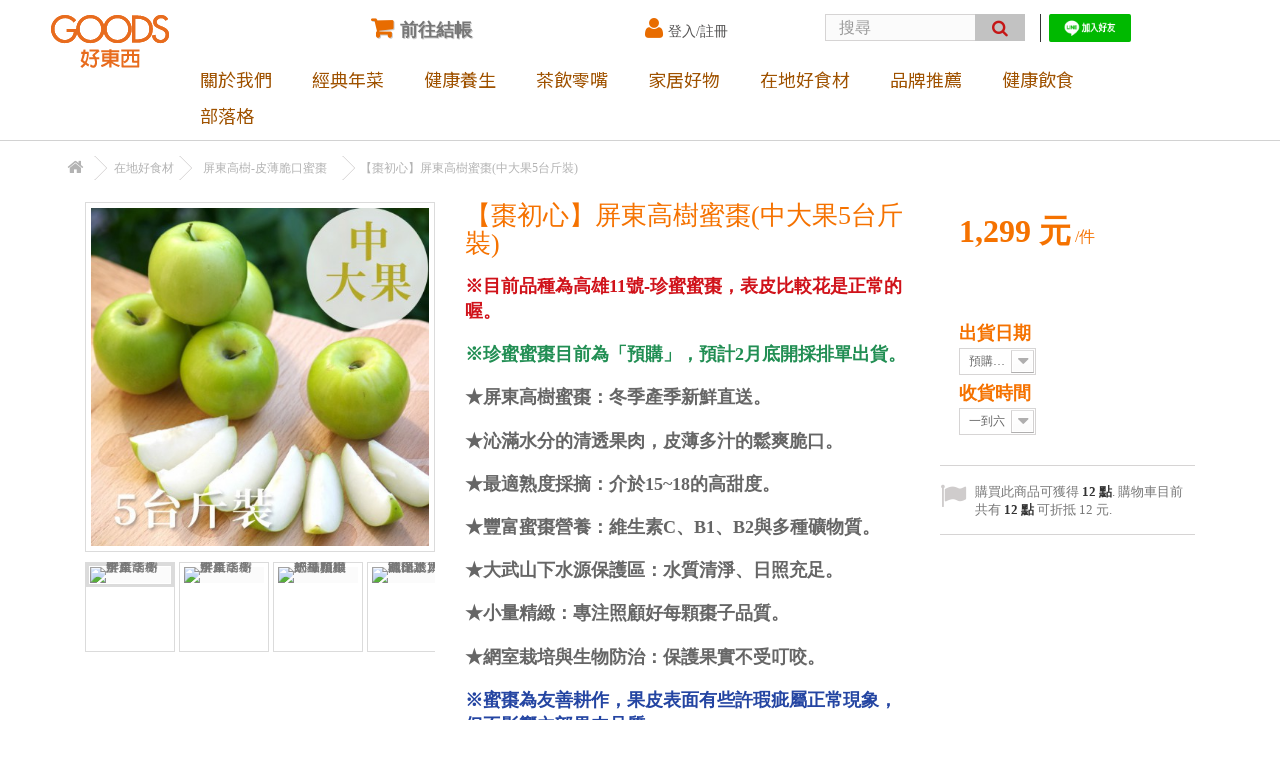

--- FILE ---
content_type: text/html; charset=utf-8
request_url: https://goods.watchinese.com/jujube/404-indian-jujube.html
body_size: 30272
content:
<!DOCTYPE HTML> <!--[if lt IE 7]><html class="no-js lt-ie9 lt-ie8 lt-ie7" lang="tw"><![endif]--> <!--[if IE 7]><html class="no-js lt-ie9 lt-ie8 ie7" lang="tw"><![endif]--> <!--[if IE 8]><html class="no-js lt-ie9 ie8" lang="tw"><![endif]--> <!--[if gt IE 8]><html class="no-js ie9" lang="tw"><![endif]--><html lang="tw"><head><meta charset="utf-8"/><title>屏東高樹蜜棗-冬季產季新鮮直送-友善耕作的營養水果-中大果5台斤箱裝</title><meta name="description" content="屏東高樹蜜棗產季新鮮直送，種植於大武山下水源保護區，清淨的水質、充足的日照，塑造高營養的蜜棗，含有維生素C、B1、B2，礦物質鉀、鈣、鎂、磷等營養成分。小量精緻的種植模式，顧好每一顆棗子品質。咬上一口，沁滿水分的清透果肉，皮薄多汁的鬆爽脆口，好吃之餘，過年送禮兼具吉祥寓意，於最適熟度採摘的蜜棗，高達15~18的高甜度。友善耕作的高樹蜜棗嚴選。"/><meta name="generator" content="PrestaShop"/><meta name="robots" content="index,follow"/><meta name="viewport" content="width=device-width, minimum-scale=0.25, maximum-scale=1.6, initial-scale=1.0"/><meta name="apple-mobile-web-app-capable" content="yes"/><link rel="icon" type="image/vnd.microsoft.icon" href="/img/favicon.ico?1729049784"/><link rel="shortcut icon" type="image/x-icon" href="/img/favicon.ico?1729049784"/><link rel="stylesheet" href="https://goods.watchinese.com/themes/goods/cache/v_519_efcb90f237c629de8a82f9d810d684d0_all.css" type="text/css" media="all"/><link rel="stylesheet" href="https://goods.watchinese.com/themes/goods/cache/v_519_d9541b37d03edf6525c0b521d5331bcd_print.css" type="text/css" media="print"/> <script data-keepinline="true">(function(w,d,s,l,i){w[l]=w[l]||[];w[l].push({'gtm.start':new Date().getTime(),event:'gtm.js'});var f=d.getElementsByTagName(s)[0],j=d.createElement(s),dl=l!='dataLayer'?'&l='+l:'';j.async=true;j.src='//www.googletagmanager.com/gtm.js?id='+i+dl;f.parentNode.insertBefore(j,f);})(window,document,'script','dataLayer','GTM-PFNCGZJ');</script><meta property="og:type" content="product"/><meta property="og:title" content="&#23631;&#26481;&#39640;&#27193;&#34588;&#26839;-&#20908;&#23395;&#29986;&#23395;&#26032;&#39854;&#30452;&#36865;-&#21451;&#21892;&#32789;&#20316;&#30340;&#29151;&#39178;&#27700;&#26524;-&#20013;&#22823;&#26524;5&#21488;&#26020;&#31665;&#35037;"/><meta property="og:image" content="https://goods.watchinese.com/3508/404.jpg"/><meta property="og:site_name" content="GOODS好東西"/><meta property="og:description" content="屏東高樹蜜棗產季新鮮直送，種植於大武山下水源保護區，清淨的水質、充足的日照，塑造高營養的蜜棗，含有維生素C、B1、B2，礦物質鉀、鈣、鎂、磷等營養成分。小量精緻的種植模式，顧好每一顆棗子品質。咬上一口，沁滿水分的清透果肉，皮薄多汁的鬆爽脆口，好吃之餘，過年送禮兼具吉祥寓意，於最適熟度採摘的蜜棗，高達15~18的高甜度。友善耕作的高樹蜜棗嚴選。"/><meta property="og:url" content="https://goods.watchinese.com/jujube/404-indian-jujube.html"/><meta property="product:brand" content="棗初心"/><meta property="product:availability" content="in stock"/><meta property="product:condition" content="new"/><meta property="product:price:amount" content="1,299.00"/><meta property="product:price:currency" content="TWD"/><meta property="product:retailer_item_id" content="404"/><style type="text/css">.color1{color:#ff9d0b!important;fill:#ff9d0b!important}.background1{background:#ff9d0b!important;border-color:#ff9d0b!important}.hover1:hover{color:#ff9d0b!important;fill:#ff9d0b!important}.bg_hover1:hover{background:#ff9d0b!important;border-color:#ff9d0b!important}.bd_hover1:hover{border-color:#ff9d0b!important}.border1{border-color:#ff9d0b!important}.bg1.active{background:#ff9d0b!important;border-color:#ff9d0b!important}.background2{background:#ff9d0b!important;border-color:#ff9d0b!important}.hover3:hover,.hover3.active,.hover3.current,.hover3.reported{color:#ff9d0b!important;fill:#ff9d0b!important}.bg_hover3:hover,.bg_hover3.active,.bg_hover3.current{background:#ff9d0b!important;border-color:#ff9d0b!important}.bd_hover3:hover,.bd_hover3.active,.bd_hover3.current{border-color:#ff9d0b!important}.bg3.active{background:#ff9d0b!important;border-color:#ff9d0b!important}.color4{color:#48af1a!important;fill:#48af1a!important}.color5{color:#2fb5d2!important;fill:#2fb5d2!important}</style><link rel="stylesheet" href="//fonts.googleapis.com/css?family=Open+Sans:300,600&amp;subset=latin,latin-ext" type="text/css" media="all"/> <!--[if IE 8]> 
<script src="https://oss.maxcdn.com/libs/html5shiv/3.7.0/html5shiv.js"></script> 
<script src="https://oss.maxcdn.com/libs/respond.js/1.3.0/respond.min.js"></script> <![endif]--><meta property="fb:app_id" content="231372683551525"/>    </head><body id="product" class="product product-404 product-indian-jujube category-105 category-jujube hide-left-column hide-right-column lang_tw"><div id="page"><div class="header-container"> <header id="header"><div class="nav"><div class="container"><div class="row"> <nav></nav></div></div></div><div><div class="container"><div class="row"><div id="header_logo"> <a href="https://goods.watchinese.com/" title="GOODS好東西"> <img class="logo img-responsive" src="https://goods.watchinese.com/img/goods-logo-1729049769.jpg" alt="GOODS好東西" width="120" height="54"/> </a></div><div class="col-sm-4 clearfix"><div class="shopping_cart"> <a href="https://goods.watchinese.com/quick-order" title="檢視我的購物車" rel="nofollow"> <b>前往結帳</b> <span class="ajax_cart_number_wrapper unvisible"><span class="ajax_cart_quantity unvisible">0</span></span> <span class="ajax_cart_product_txt unvisible">商品</span> <span class="ajax_cart_product_txt_s unvisible">商品</span> <span class="ajax_cart_total unvisible"> </span> <span class="ajax_cart_no_product"> </span> </a><div class="cart_block block exclusive"><div class="block_content"><div class="cart_block_list"><p class="cart_block_no_products"> 暫無商品</p><div class="cart-prices"><div class="cart-prices-line first-line"> <span class="price cart_block_shipping_cost ajax_cart_shipping_cost unvisible"> 待定 </span> <span class="unvisible"> 運費 </span></div><div class="cart-prices-line last-line"> <span class="price cart_block_total ajax_block_cart_total">0 元</span> <span>總計</span></div></div><p class="cart-buttons"> <a id="button_order_cart" class="btn btn-default button button-small" href="https://goods.watchinese.com/quick-order" title="結帳" rel="nofollow"> <span> 結帳<i class="icon-chevron-right right"></i> </span> </a></p></div></div></div></div></div><div id="layer_cart"><div class="clearfix"><div class="layer_cart_product col-xs-12 col-md-6"> <span class="cross" title="關閉視窗 "></span> <span class="title"> <i class="icon-check"></i>商品成功加入購物車 </span><div class="product-image-container layer_cart_img"></div><div class="layer_cart_product_info"> <span id="layer_cart_product_title" class="product-name"></span> <span id="layer_cart_product_attributes"></span><div> <strong class="dark">數量</strong> <span id="layer_cart_product_quantity"></span></div><div> <strong class="dark">總計</strong> <span id="layer_cart_product_price"></span></div></div></div><div class="layer_cart_cart col-xs-12 col-md-6"> <span class="title"> <span class="ajax_cart_product_txt_s unvisible"> 購物車內有<span class="ajax_cart_quantity">0</span>件商品。 </span> <span class="ajax_cart_product_txt "> 購物車內有1件商品。 </span> </span><div class="layer_cart_row"> <strong class="dark"> 商品總計 </strong> <span class="ajax_block_products_total"> </span></div><div class="layer_cart_row"> <strong class="dark unvisible"> 運費總計&nbsp; </strong> <span class="ajax_cart_shipping_cost unvisible"> 待定 </span></div><div class="layer_cart_row"> <strong class="dark"> 總計 </strong> <span class="ajax_block_cart_total"> </span></div><div class="button-container"> <span class="continue btn btn-default button exclusive-medium" title="繼續購物"> <span> <i class="icon-chevron-left left"></i>繼續購物 </span> </span> <a class="btn btn-default button button-medium" href="https://goods.watchinese.com/quick-order" title="前往結帳" rel="nofollow"> <span> 前往結帳<i class="icon-chevron-right right"></i> </span> </a></div></div></div><div class="crossseling"></div></div><div class="layer_cart_overlay"></div><div class="header_user_info"> <a class="login" href="https://goods.watchinese.com/my-account" rel="nofollow" title="登入"><i class="icon-user"></i>登入/註冊</a></div><div id="search_block_top" class="col-sm-4 clearfix"><form id="searchbox" method="get" action="//goods.watchinese.com/search"> <input type="hidden" name="controller" value="search"/> <input type="hidden" name="orderby" value="position"/> <input type="hidden" name="orderway" value="desc"/> <input class="search_query form-control" type="text" id="search_query_top" name="search_query" placeholder="搜尋" value=""/> <button type="submit" name="submit_search" class="btn btn-default button-search"> <span>搜尋</span> </button></form></div><ul id="header_links"><li id="header_link_contact"><a href="https://goods.watchinese.com/index.php?controller=contact" title="聯絡我們">聯絡我們</a></li><li id="header_link_sitemap"><a href="https://goods.watchinese.com/sitemap" title="網站導覽">網站導覽</a></li><li id="header_link_line"><a href="https://line.me/R/ti/p/%40ehz8535a"><img src="https://scdn.line-apps.com/n/line_add_friends/btn/zh-Hant.png" alt="加入好友" border="0"/><br/></a></li></ul><div id="block_top_menu" class="sf-contener clearfix col-lg-12"><div class="cat-title"></div><ul class="sf-menu clearfix menu-content"><li><a href="https://goods.watchinese.com/content/4-about-us" title="關於我們 ">關於我們 </a></li><li><a href="https://goods.watchinese.com/115-newyeardishes" title="經典年菜">經典年菜</a></li><li><a href="https://goods.watchinese.com/12-health" title="健康養生">健康養生</a><ul><li><a href="https://goods.watchinese.com/162-omega3-perilla-oil" title="Omega3-穀穀紫蘇油">Omega3-穀穀紫蘇油</a></li><li><a href="https://goods.watchinese.com/18-camellia-oil" title="週週鮮榨-賴記苦茶油">週週鮮榨-賴記苦茶油</a></li><li><a href="https://goods.watchinese.com/22-noni" title="三年熟成-禾津諾麗果酵素">三年熟成-禾津諾麗果酵素</a></li><li><a href="https://goods.watchinese.com/49-sesame-oil" title="本土鮮榨-晒港胡麻油清麻油">本土鮮榨-晒港胡麻油清麻油</a></li><li><a href="https://goods.watchinese.com/178-avocado-oil" title="淡奶清香-紐西蘭頂級酪梨油">淡奶清香-紐西蘭頂級酪梨油</a></li><li><a href="https://goods.watchinese.com/174-olive-oil" title="Omega9-特級初榨橄欖油">Omega9-特級初榨橄欖油</a></li><li><a href="https://goods.watchinese.com/24-black-garlic" title="國宴指定-詠統黑蒜頭黑蒜精">國宴指定-詠統黑蒜頭黑蒜精</a></li><li><a href="https://goods.watchinese.com/43-pumpkin-seed-oil" title="在地鮮榨-惠家香南瓜籽油">在地鮮榨-惠家香南瓜籽油</a></li><li><a href="https://goods.watchinese.com/44-perilla-seed-oil" title="調理身心-惠家香紫蘇籽油">調理身心-惠家香紫蘇籽油</a></li><li><a href="https://goods.watchinese.com/27-miraclefruit-jaboticaba-enzyme" title="大地精華-神秘果樹葡萄酵素">大地精華-神秘果樹葡萄酵素</a></li><li><a href="https://goods.watchinese.com/146-black-soybean-milk" title="每日保養-三星有機黑豆漿">每日保養-三星有機黑豆漿</a></li><li><a href="https://goods.watchinese.com/20-pineapple-enzyme" title="有機農場-鴻旗鳳梨酵素">有機農場-鴻旗鳳梨酵素</a></li><li><a href="https://goods.watchinese.com/81-Kombucha" title="青春美麗-紅茶菌活酵康普茶">青春美麗-紅茶菌活酵康普茶</a></li><li><a href="https://goods.watchinese.com/152-longan-honey" title="單一蜜源-濃郁香醇龍眼蜜">單一蜜源-濃郁香醇龍眼蜜</a></li><li><a href="https://goods.watchinese.com/21-paliurus-ramosissimus" title="牛港先生-降火強身青草茶">牛港先生-降火強身青草茶</a></li><li><a href="https://goods.watchinese.com/39-honey" title="古法熟成-蜂蜜天空養生蜂蜜">古法熟成-蜂蜜天空養生蜂蜜</a></li><li><a href="https://goods.watchinese.com/25-chicken-extract" title="放山公雞-後山信馨熬雞精">放山公雞-後山信馨熬雞精</a></li><li><a href="https://goods.watchinese.com/52-goji-red-dates" title="女性滋補-藏海紅棗枸杞飲品">女性滋補-藏海紅棗枸杞飲品</a></li></ul></li><li><a href="https://goods.watchinese.com/13-snack" title="茶飲零嘴">茶飲零嘴</a><ul><li><a href="https://goods.watchinese.com/64-nut" title="營養均衡-低溫烘焙綜合堅果">營養均衡-低溫烘焙綜合堅果</a></li><li><a href="https://goods.watchinese.com/120-tofu-pudding" title="清涼療癒-杏甜海藻豆腐酪">清涼療癒-杏甜海藻豆腐酪</a></li><li><a href="https://goods.watchinese.com/29-pineapple-enzyme" title="天然有機-鴻旗鳳梨火龍果乾">天然有機-鴻旗鳳梨火龍果乾</a></li><li><a href="https://goods.watchinese.com/30-cafe-con" title="二次手挑-中淺焙咖啡控">二次手挑-中淺焙咖啡控</a></li><li><a href="https://goods.watchinese.com/32-oolong-tea" title="有機茶葉-老爺兩炭焙烏龍茶">有機茶葉-老爺兩炭焙烏龍茶</a></li><li><a href="https://goods.watchinese.com/160-linnei-dried-figs" title="雲林林內-有機無花果乾">雲林林內-有機無花果乾</a></li><li><a href="https://goods.watchinese.com/179-brownsugar" title="台南麻豆-柚皮黑糖磚">台南麻豆-柚皮黑糖磚</a></li><li><a href="https://goods.watchinese.com/50-sesame-candy" title="手工製作-西港頂級芝麻糖">手工製作-西港頂級芝麻糖</a></li></ul></li><li><a href="https://goods.watchinese.com/14-Houseware" title="家居好物">家居好物</a><ul><li><a href="https://goods.watchinese.com/33-miracle-cloth-talent" title="極致潔淨-美之纖超細纖維布">極致潔淨-美之纖超細纖維布</a></li><li><a href="https://goods.watchinese.com/34-anti-mosquito-liquid" title="草本提煉-虎林小黑吻防蚊液">草本提煉-虎林小黑吻防蚊液</a></li><li><a href="https://goods.watchinese.com/35-robotcleaner" title="台灣之光-松騰掃地機器人">台灣之光-松騰掃地機器人</a></li><li><a href="https://goods.watchinese.com/113--" title="抑菌專家-海之神抑菌潔淨液">抑菌專家-海之神抑菌潔淨液</a></li><li><a href="https://goods.watchinese.com/70-airfryer" title="健康去油-聲寶氣炸鍋&烤箱">健康去油-聲寶氣炸鍋&烤箱</a></li><li><a href="https://goods.watchinese.com/36-air-purifie-jair" title="遠離空污-迦拓空氣清淨機">遠離空污-迦拓空氣清淨機</a></li><li><a href="https://goods.watchinese.com/47-hook" title="耐用持久-晶裕荃無痕掛勾">耐用持久-晶裕荃無痕掛勾</a></li><li><a href="https://goods.watchinese.com/60-iron-stand" title="耐用持久-晶裕荃無痕鐵架">耐用持久-晶裕荃無痕鐵架</a></li><li><a href="https://goods.watchinese.com/167-circulator" title="清淨循環-松騰輕巧循環扇">清淨循環-松騰輕巧循環扇</a></li></ul></li><li><a href="https://goods.watchinese.com/61-Ingredients" title="在地好食材">在地好食材</a><ul><li><a href="https://goods.watchinese.com/100-mullet-roe" title="雲林北港-7年冠軍烏魚子">雲林北港-7年冠軍烏魚子</a></li><li><a href="https://goods.watchinese.com/154-honey-orange" title="新竹芎林-自然甘甜柑橘蜜橙">新竹芎林-自然甘甜柑橘蜜橙</a></li><li><a href="https://goods.watchinese.com/182-sugar-orange" title="苗栗卓蘭-果香濃郁砂糖橘">苗栗卓蘭-果香濃郁砂糖橘</a></li><li><a href="https://goods.watchinese.com/155-2w-Guava" title="彰化二水-酸甜爽脆珍珠芭樂">彰化二水-酸甜爽脆珍珠芭樂</a></li><li><a href="https://goods.watchinese.com/132-lalashan-pear" title="桃園拉拉山-脆口多汁雪梨">桃園拉拉山-脆口多汁雪梨</a></li><li><a href="https://goods.watchinese.com/153-black-soybean" title="宜蘭三星-有機老種黑豆">宜蘭三星-有機老種黑豆</a></li><li><a href="https://goods.watchinese.com/103-milkfish" title="台南北門-益生菌虱目魚蝦">台南北門-益生菌虱目魚蝦</a></li><li><a href="https://goods.watchinese.com/127-ice-sweet-potato" title="雲林水林-黃金紫御冰烤地瓜">雲林水林-黃金紫御冰烤地瓜</a></li><li><a href="https://goods.watchinese.com/151-lettuce" title="台中新社-鮮脆有機生菜">台中新社-鮮脆有機生菜</a></li><li><a href="https://goods.watchinese.com/91-common-fig" title="台南新化-溫室波姬紅無花果">台南新化-溫室波姬紅無花果</a></li><li><a href="https://goods.watchinese.com/86-dragon-fruit" title="屏東萬丹-全國冠軍火龍果">屏東萬丹-全國冠軍火龍果</a></li><li><a href="https://goods.watchinese.com/172-less-salt-mullet-roe" title="雲林口湖-低鹽軟Q烏魚子">雲林口湖-低鹽軟Q烏魚子</a></li><li><a href="https://goods.watchinese.com/82-baby-corn" title="台中豐原-日系紅鬚玉米筍">台中豐原-日系紅鬚玉米筍</a></li><li><a href="https://goods.watchinese.com/108-rice" title="彰化福興-手工日曬米">彰化福興-手工日曬米</a></li><li><a href="https://goods.watchinese.com/158-chicken-soup" title="桃園楊梅-鮮甜有機老母雞">桃園楊梅-鮮甜有機老母雞</a></li><li><a href="https://goods.watchinese.com/112--" title="---以下分類非當季商品---">---以下分類非當季商品---</a></li><li><a href="https://goods.watchinese.com/171-emperor-tangerine" title="雲林斗六-爽口多汁帝王柑">雲林斗六-爽口多汁帝王柑</a></li><li><a href="https://goods.watchinese.com/130-lishan-persimmon" title="台中梨山-高海拔清脆甜柿">台中梨山-高海拔清脆甜柿</a></li><li><a href="https://goods.watchinese.com/65--" title="高雄大樹-美味安心甜芭樂">高雄大樹-美味安心甜芭樂</a></li><li><a href="https://goods.watchinese.com/131-Ishioka-ponkan" title="台中石岡-套袋後熟椪柑">台中石岡-套袋後熟椪柑</a></li><li><a href="https://goods.watchinese.com/149-tankan" title="新竹芎林-老欉無籽桶柑">新竹芎林-老欉無籽桶柑</a></li><li><a href="https://goods.watchinese.com/72-cherry-tomato" title="雲林斗六-熊蜂玉女小番茄">雲林斗六-熊蜂玉女小番茄</a></li><li><a href="https://goods.watchinese.com/170-Fremont" title="苗栗卓蘭-酸甜濃郁佛利蒙柑">苗栗卓蘭-酸甜濃郁佛利蒙柑</a></li><li><a href="https://goods.watchinese.com/66-orange" title="雲林斗六-25年老欉柳丁">雲林斗六-25年老欉柳丁</a></li><li><a href="https://goods.watchinese.com/92-persimmon" title="台中摩天嶺-花御所富有甜柿">台中摩天嶺-花御所富有甜柿</a></li><li><a href="https://goods.watchinese.com/93-pearl-guava" title="台中摩天嶺-高山珍珠芭樂">台中摩天嶺-高山珍珠芭樂</a></li><li><a href="https://goods.watchinese.com/129-honey-apple" title="台中梨山-秋冬限定蜜蘋果">台中梨山-秋冬限定蜜蘋果</a></li><li><a href="https://goods.watchinese.com/94-white-pomelo" title="台南麻豆-豐盈多汁大白柚">台南麻豆-豐盈多汁大白柚</a></li><li><a href="https://goods.watchinese.com/150-honey-pear" title="桃園拉拉山-香甜蜂蜜梨">桃園拉拉山-香甜蜂蜜梨</a></li><li><a href="https://goods.watchinese.com/148-xi-shi-pomelo" title="台南麻豆-稀有西施柚蜜柚">台南麻豆-稀有西施柚蜜柚</a></li><li><a href="https://goods.watchinese.com/78-melon" title="屏東大武山-頂級哈密瓜">屏東大武山-頂級哈密瓜</a></li><li><a href="https://goods.watchinese.com/169-papaya-orange" title="雲林斗六-稀有限量木瓜柳丁">雲林斗六-稀有限量木瓜柳丁</a></li><li><a href="https://goods.watchinese.com/83-garlic" title="雲林元長-產銷履歷安心蒜頭">雲林元長-產銷履歷安心蒜頭</a></li><li><a href="https://goods.watchinese.com/141-xingxing-pear" title="苗栗卓蘭-清脆爽口新興梨">苗栗卓蘭-清脆爽口新興梨</a></li><li><a href="https://goods.watchinese.com/90-pear" title="台中后里-頂級寶島甘露梨">台中后里-頂級寶島甘露梨</a></li><li><a href="https://goods.watchinese.com/168-zolan-ganlu-pear" title=" 苗栗卓蘭-細緻清甜甘露梨"> 苗栗卓蘭-細緻清甜甘露梨</a></li><li><a href="https://goods.watchinese.com/67-pomelo" title="雲林斗六-友善耕作文旦柚">雲林斗六-友善耕作文旦柚</a></li><li><a href="https://goods.watchinese.com/147-red-pomelo" title="台南麻豆-多汁酸甜紅文旦">台南麻豆-多汁酸甜紅文旦</a></li><li><a href="https://goods.watchinese.com/124-lishan-pear" title="台中梨山-稀有梨山馥梨">台中梨山-稀有梨山馥梨</a></li><li><a href="https://goods.watchinese.com/96-danei-avocado" title="台南大內-自然農法酪梨">台南大內-自然農法酪梨</a></li><li><a href="https://goods.watchinese.com/164-outdoor-grape" title="彰化埔心-圓潤Q彈巨峰葡萄">彰化埔心-圓潤Q彈巨峰葡萄</a></li><li><a href="https://goods.watchinese.com/173-fruit-corn" title="雲林元長-多汁鮮甜水果玉米">雲林元長-多汁鮮甜水果玉米</a></li><li><a href="https://goods.watchinese.com/89-honeydew-melon" title="雲林斗六-嘉玉品種美濃瓜">雲林斗六-嘉玉品種美濃瓜</a></li><li><a href="https://goods.watchinese.com/128-golden-passion-fruit" title="台中新社/石岡-黃金百香果">台中新社/石岡-黃金百香果</a></li><li><a href="https://goods.watchinese.com/138-juicy-peach" title="桃園拉拉山-鮮嫩水蜜桃">桃園拉拉山-鮮嫩水蜜桃</a></li><li><a href="https://goods.watchinese.com/134-fruit-corn" title="桃園拉拉山-牛奶水果玉米">桃園拉拉山-牛奶水果玉米</a></li><li><a href="https://goods.watchinese.com/177-mini-cucumber" title="屏東高樹-脆嫩水果小黃瓜">屏東高樹-脆嫩水果小黃瓜</a></li><li><a href="https://goods.watchinese.com/79-grape" title="彰化溪湖-夏韻玉珠巨峰葡萄">彰化溪湖-夏韻玉珠巨峰葡萄</a></li><li><a href="https://goods.watchinese.com/159-fig" title="雲林林內-清甜有機無花果">雲林林內-清甜有機無花果</a></li><li><a href="https://goods.watchinese.com/87-gold-mango" title="彰化埔心-甜度21金蜜芒果">彰化埔心-甜度21金蜜芒果</a></li><li><a href="https://goods.watchinese.com/137-fengshui-pear" title="苗栗卓蘭-清爽多汁豐水梨">苗栗卓蘭-清爽多汁豐水梨</a></li><li><a href="https://goods.watchinese.com/85-mango" title="嘉義民雄-自然甜農民黨芒果">嘉義民雄-自然甜農民黨芒果</a></li><li><a href="https://goods.watchinese.com/76-pineapple" title="屏東大武山-有機金鑽鳳梨">屏東大武山-有機金鑽鳳梨</a></li><li><a href="https://goods.watchinese.com/119-pineapple" title="嘉義民雄-鼓聲果金鑽鳳梨">嘉義民雄-鼓聲果金鑽鳳梨</a></li><li><a href="https://goods.watchinese.com/118-abiu" title="屏東高樹-Q嫩圓潤黃金果">屏東高樹-Q嫩圓潤黃金果</a></li><li><a href="https://goods.watchinese.com/136-cherry-plum" title="桃園拉拉山-酸甜多汁櫻桃李">桃園拉拉山-酸甜多汁櫻桃李</a></li><li><a href="https://goods.watchinese.com/122-peach-mango" title="彰化埤頭-清甜水蜜桃芒果">彰化埤頭-清甜水蜜桃芒果</a></li><li><a href="https://goods.watchinese.com/116-pumpkin" title="南投埔里-綿密香甜栗子南瓜">南投埔里-綿密香甜栗子南瓜</a></li><li><a href="https://goods.watchinese.com/161-lizi-sweet-potato" title="台南佳里-有機栗子地瓜">台南佳里-有機栗子地瓜</a></li><li><a href="https://goods.watchinese.com/110-cherry-tomato" title="嘉義民雄-自然酸甜小番茄">嘉義民雄-自然酸甜小番茄</a></li><li><a href="https://goods.watchinese.com/135-princess-grape" title="彰化埔心-日系嬌貴公主葡萄">彰化埔心-日系嬌貴公主葡萄</a></li><li><a href="https://goods.watchinese.com/111-lychee" title="高雄大樹-百大青農玉荷包">高雄大樹-百大青農玉荷包</a></li><li><a href="https://goods.watchinese.com/75-sweet-potato" title="雲林水林-台農57號黃金地瓜">雲林水林-台農57號黃金地瓜</a></li><li><a href="https://goods.watchinese.com/117-peach" title="台中摩天嶺東勢-熱帶水蜜桃">台中摩天嶺東勢-熱帶水蜜桃</a></li><li><a href="https://goods.watchinese.com/175-black-tomato" title="彰化二林-古早味黑柿番茄">彰化二林-古早味黑柿番茄</a></li><li><a href="https://goods.watchinese.com/105-jujube" title="屏東高樹-皮薄脆口蜜棗">屏東高樹-皮薄脆口蜜棗</a></li><li><a href="https://goods.watchinese.com/74-potato" title="雲林斗南-綿密馬鈴薯">雲林斗南-綿密馬鈴薯</a></li><li><a href="https://goods.watchinese.com/106-lucky-orange" title="雲林斗六-老欉吉利茂谷柑">雲林斗六-老欉吉利茂谷柑</a></li><li><a href="https://goods.watchinese.com/88-lemon" title="屏東高樹-無農藥四季檸檬">屏東高樹-無農藥四季檸檬</a></li><li><a href="https://goods.watchinese.com/126-banana" title="嘉義民雄-自然熟成Q甜蛋蕉">嘉義民雄-自然熟成Q甜蛋蕉</a></li><li><a href="https://goods.watchinese.com/125-green-apple" title="台中梨山-秋季限定青龍蘋果">台中梨山-秋季限定青龍蘋果</a></li><li><a href="https://goods.watchinese.com/140-black-watermelon" title="嘉義民雄-脆甜小黑西瓜">嘉義民雄-脆甜小黑西瓜</a></li><li><a href="https://goods.watchinese.com/133-black-diamond-strawberry" title="台中外埔-酸甜優雪黑鑽草莓">台中外埔-酸甜優雪黑鑽草莓</a></li><li><a href="https://goods.watchinese.com/107-sugar-apple" title="台東太麻里-綿密甘甜釋迦">台東太麻里-綿密甘甜釋迦</a></li><li><a href="https://goods.watchinese.com/156-snow-pear" title="台中梨山-清甜多汁白皙雪梨">台中梨山-清甜多汁白皙雪梨</a></li><li><a href="https://goods.watchinese.com/157-zhenai-dates" title="南投埔里-清甜脆口珍愛蜜棗">南投埔里-清甜脆口珍愛蜜棗</a></li><li><a href="https://goods.watchinese.com/98-ponkan" title="苗栗大湖-40年老欉椪柑">苗栗大湖-40年老欉椪柑</a></li><li><a href="https://goods.watchinese.com/145-xinshiji-pear" title="台中梨山-清甜細嫩白玉水梨">台中梨山-清甜細嫩白玉水梨</a></li><li><a href="https://goods.watchinese.com/121-honeydew-melon" title="嘉義民雄-美濃瓜翠妞香瓜">嘉義民雄-美濃瓜翠妞香瓜</a></li><li><a href="https://goods.watchinese.com/95-aurora-melon" title="嘉義民雄-極光歐若拉哈密瓜">嘉義民雄-極光歐若拉哈密瓜</a></li><li><a href="https://goods.watchinese.com/101-danei-guava" title="台南大內-自然農法珍珠芭樂">台南大內-自然農法珍珠芭樂</a></li><li><a href="https://goods.watchinese.com/163-Jiang-Jiang" title="高雄大樹-外銷等級玉荷包">高雄大樹-外銷等級玉荷包</a></li></ul></li><li><a href="/content/category/2-brand" title="品牌推薦">品牌推薦</a></li><li><a href="https://goods.watchinese.com/165-health-food" title="健康飲食">健康飲食</a></li><li><a href="/blog" title="部落格">部落格</a></li></ul></div><div class="mobileBodyWrapper"><div class="mobileDimmer"></div><div class="header"><div class="menuIcon"> <a href="#menuExpand"> <svg class="menu-to-x"> <g id="cross_svg"> <rect x="15%" y="25%" width="80%" height="3" fill="transparent"></rect> <rect x="15%" y="50%" width="80%" height="3" fill="transparent"></rect> <rect x="15%" y="75%" width="80%" height="3" fill="transparent"></rect> </g> </svg>主選單</a></div></div></div><noscript> <iframe src="//www.googletagmanager.com/ns.html?id=GTM-PFNCGZJ" height="0" width="0" style="display:none;visibility:hidden"></iframe> </noscript></div></div></div> </header></div><div class="columns-container"><div id="columns" class="container"><div class="breadcrumb clearfix"> <a class="home" href="https://goods.watchinese.com/" title="回首頁"><i class="icon-home"></i></a> <span class="navigation-pipe">&gt;</span> <span class="navigation_page"><span itemscope itemtype="http://data-vocabulary.org/Breadcrumb"><a itemprop="url" href="https://goods.watchinese.com/61-Ingredients" title="在地好食材"><span itemprop="title">在地好食材</span></a></span><span class="navigation-pipe">></span><span itemscope itemtype="http://data-vocabulary.org/Breadcrumb"><a itemprop="url" href="https://goods.watchinese.com/105-jujube" title="屏東高樹-皮薄脆口蜜棗"><span itemprop="title">屏東高樹-皮薄脆口蜜棗</span></a></span><span class="navigation-pipe">></span>【棗初心】屏東高樹蜜棗(中大果5台斤裝)</span></div><div id="slider_row" class="row"></div><div class="row"><div id="center_column" class="center_column col-xs-12 col-sm-12"><div itemscope itemtype="https://schema.org/Product"><meta itemprop="url" content="https://goods.watchinese.com/jujube/404-indian-jujube.html"><div id="primary_block" class="primary_block row"> <a href="#" class="closebtn"></a><div class="container"><div class="top-hr"></div></div><div class="pb-left-column col-xs-12 col-sm-4 col-md-5"><div id="image-block" class="clearfix"> <span class="availability"> </span> <span id="view_full_size"> <img id="bigpic" itemprop="image" src="https://goods.watchinese.com/3508-large_default/indian-jujube.jpg" title="屏東高樹蜜棗，冬季產季新鮮直送！" alt="屏東高樹蜜棗，冬季產季新鮮直送！" width="458" height="458"/> </span></div><div id="views_block" class="clearfix "> <span class="view_scroll_spacer"> <a id="view_scroll_left" class="" title="其他瀏覽" href="javascript:{}"> 上一步 </a> </span><div id="thumbs_list"><ul id="thumbs_list_frame"><li id="thumbnail_3508"> <a href="https://goods.watchinese.com/3508-thickbox_default/indian-jujube.jpg" data-fancybox-group="other-views" class="fancybox shown" title="屏東高樹蜜棗，冬季產季新鮮直送！"> <img class="img-responsive" id="thumb_3508" src="https://goods.watchinese.com/3508-cart_default/indian-jujube.jpg" alt="屏東高樹蜜棗，冬季產季新鮮直送！" title="屏東高樹蜜棗，冬季產季新鮮直送！" height="80" width="80" itemprop="image"/> </a></li><li id="thumbnail_2986"> <a href="https://goods.watchinese.com/2986-thickbox_default/indian-jujube.jpg" data-fancybox-group="other-views" class="fancybox" title="屏東高樹蜜棗，冬季產季新鮮直送！"> <img class="img-responsive" id="thumb_2986" src="https://goods.watchinese.com/2986-cart_default/indian-jujube.jpg" alt="屏東高樹蜜棗，冬季產季新鮮直送！" title="屏東高樹蜜棗，冬季產季新鮮直送！" height="80" width="80" itemprop="image"/> </a></li><li id="thumbnail_2184"> <a href="https://goods.watchinese.com/2184-thickbox_default/indian-jujube.jpg" data-fancybox-group="other-views" class="fancybox" title="小量精緻的種植模式：照顧好每顆棗子品質"> <img class="img-responsive" id="thumb_2184" src="https://goods.watchinese.com/2184-cart_default/indian-jujube.jpg" alt="小量精緻的種植模式：照顧好每顆棗子品質" title="小量精緻的種植模式：照顧好每顆棗子品質" height="80" width="80" itemprop="image"/> </a></li><li id="thumbnail_2185"> <a href="https://goods.watchinese.com/2185-thickbox_default/indian-jujube.jpg" data-fancybox-group="other-views" class="fancybox" title="種植於大武山下水源保護區，水質清淨、日照充足"> <img class="img-responsive" id="thumb_2185" src="https://goods.watchinese.com/2185-cart_default/indian-jujube.jpg" alt="種植於大武山下水源保護區，水質清淨、日照充足" title="種植於大武山下水源保護區，水質清淨、日照充足" height="80" width="80" itemprop="image"/> </a></li><li id="thumbnail_2186" class="last"> <a href="https://goods.watchinese.com/2186-thickbox_default/indian-jujube.jpg" data-fancybox-group="other-views" class="fancybox" title="沁滿水分的清透果肉，皮薄多汁的鬆爽脆口"> <img class="img-responsive" id="thumb_2186" src="https://goods.watchinese.com/2186-cart_default/indian-jujube.jpg" alt="沁滿水分的清透果肉，皮薄多汁的鬆爽脆口" title="沁滿水分的清透果肉，皮薄多汁的鬆爽脆口" height="80" width="80" itemprop="image"/> </a></li></ul></div> <a id="view_scroll_right" title="其他瀏覽" href="javascript:{}"> 下一步 </a></div><p class="resetimg clear no-print"> <span id="wrapResetImages" style="display: none;"> <a href="https://goods.watchinese.com/jujube/404-indian-jujube.html" data-id="resetImages"> <i class="icon-repeat"></i> 顯示所有圖片 </a> </span></p></div><div class="pb-center-column col-xs-12 col-sm-4"><h1 itemprop="name">【棗初心】屏東高樹蜜棗(中大果5台斤裝)</h1><p id="product_reference" style="display: none;"> <label>編號： </label> <span class="editable" itemprop="sku"></span></p><div id="short_description_block"><div id="short_description_content" class="rte align_justify" itemprop="description"><p><span style="color: #d0121a;"><strong><strong>※目前品種為高雄11號-珍蜜蜜棗，表皮比較花是正常的喔。</strong></strong></span></p><p><span style="color: #218e53;"><strong><strong>※珍蜜蜜棗目前為「預購」，預計2月底開採排單出貨。</strong></strong></span></p><p><strong>★屏東高樹蜜棗：冬季產季新鮮直送。</strong></p><p><strong>★沁滿水分的清透果肉，皮薄多汁的鬆爽脆口。</strong></p><p><strong>★最適熟度採摘：介於15~18的高甜度。</strong></p><p><strong>★豐富蜜棗營養：維生素C、B1、B2與多種礦物質。</strong></p><p><strong>★大武山下水源保護區：水質清淨、日照充足。</strong></p><p><strong>★小量精緻：專注照顧好每顆棗子品質。</strong></p><p><strong>★網室栽培與生物防治：保護果實不受叮咬。</strong></p><p><span style="color: #2445a2;"><strong>※蜜棗為友善耕作，果皮表面有些許瑕疵屬正常現象，但不影響內部果肉品質。</strong></span></p></div><p class="buttons_bottom_block"> <a href="javascript:{}" class="button"> 更多資訊 </a></p></div><p id="availability_statut" style="display: none;"> <span id="availability_value" class="label label-success"></span></p><p class="warning_inline" id="last_quantities" style="display: none">注意：最後一件商品！</p><p id="availability_date" style="display: none;"> <span id="availability_date_label">上架日期：</span> <span id="availability_date_value"></span></p><div id="oosHook" style="display: none;"><p class="form-group"> <input type="text" id="oos_customer_email" name="customer_email" size="20" value="your@email.com" class="mailalerts_oos_email form-control"/></p> <a href="#" title="商品來貨時通知我" id="mailalert_link" rel="nofollow">商品來貨時通知我</a> <span id="oos_customer_email_result" style="display:none; display: block;"></span></div><p class="socialsharing_product list-inline no-print"> <button data-type="facebook" type="button" class="btn btn-default btn-facebook social-sharing"> <i class="icon-facebook"></i> 分享 </button> <span class="line-it-button"><a href="http://line.me/R/msg/text/?&#23631;&#26481;&#39640;&#27193;&#34588;&#26839;-&#20908;&#23395;&#29986;&#23395;&#26032;&#39854;&#30452;&#36865;-&#21451;&#21892;&#32789;&#20316;&#30340;&#29151;&#39178;&#27700;&#26524;-&#20013;&#22823;&#26524;5&#21488;&#26020;&#31665;&#35037;%0D%0Ahttps://goods.watchinese.com/jujube/404-indian-jujube.html?gad_source=1&gad_campaignid=9735847642&gclid=EAIaIQobChMIl5HYjv_zkQMVwG0PAh2uyizKEAAYASAAEgKg-_D_BwE"> <img src="https://goods.watchinese.com/img/share-a.png" height="32px" alt="用LINE傳送"/> </a></span></p><div class="ets-rv-product-comments-additional-info"> <button class="btn ets-rv-btn-comment ets-rv-post-product-comment ets-rv-btn-comment-big background2 bg_hover3 bd_hover3"> <i class="svg_fill_white lh_18"> <svg width="16" height="16" viewBox="0 0 1792 1792" xmlns="http://www.w3.org/2000/svg"><path d="M491 1536l91-91-235-235-91 91v107h128v128h107zm523-928q0-22-22-22-10 0-17 7l-542 542q-7 7-7 17 0 22 22 22 10 0 17-7l542-542q7-7 7-17zm-54-192l416 416-832 832h-416v-416zm683 96q0 53-37 90l-166 166-416-416 166-165q36-38 90-38 53 0 91 38l235 234q37 39 37 91z"/></svg> </i> 留下您的評價 </button></div><ul id="usefull_link_block" class="clearfix no-print"></ul></div><div class="pb-right-column col-xs-12 col-sm-4 col-md-3"><form id="buy_block" action="https://goods.watchinese.com/cart" method="post"><p class="hidden"> <input type="hidden" name="token" value="3a0c6d249c0bc3c1eaa3e8fd2213f65c"/> <input type="hidden" name="id_product" value="404" id="product_page_product_id"/> <input type="hidden" name="add" value="1"/> <input type="hidden" name="id_product_attribute" id="idCombination" value=""/></p><div class="box-info-product"><div class="content_prices clearfix"><div><p class="our_price_display" itemprop="offers" itemscope itemtype="https://schema.org/Offer"><link itemprop="availability" href="https://schema.org/InStock"/><span id="our_price_display" class="price" itemprop="price" content="1299">1,299 元</span><span id="price_display_tax"> /件</span><meta itemprop="priceCurrency" content="TWD"/></p><p id="reduction_percent" style="display:none;"><span id="reduction_percent_display"></span></p><p id="old_price" class="hidden"><span id="old_price_display"><span class="price"></span></span></p></div><div class="clear"></div></div><div class="product_attributes clearfix"><p id="quantity_wanted_p" style="display: none;"> <label for="quantity_wanted">數量</label> <a href="#" data-field-qty="qty" class="btn btn-default button-minus product_quantity_down"> <span><i class="icon-minus"></i></span> </a> <input type="number" min="1" name="qty" id="quantity_wanted" class="text" value="1"/> <a href="#" data-field-qty="qty" class="btn btn-default button-plus product_quantity_up"> <span><i class="icon-plus"></i></span> </a> <span class="clearfix"></span></p><p id="minimal_quantity_wanted_p" style="display: none;"> 該商品的最低訂量為 <b id="minimal_quantity_label">1</b></p><div id="attributes"><div class="clearfix"></div><fieldset class="attribute_fieldset"> <label class="attribute_label" for="group_43">出貨日期&nbsp;</label><div class="attribute_list"> <select name="group_43" id="group_43" class="form-control attribute_select no-print"><option value="197" selected="selected" title="預購中，預計2~3週安排出貨">預購中，預計2~3週安排出貨</option> </select></div></fieldset><fieldset class="attribute_fieldset"> <label class="attribute_label" for="group_31">收貨時間&nbsp;</label><div class="attribute_list"> <select name="group_31" id="group_31" class="form-control attribute_select no-print"><option value="147" selected="selected" title="一到六">一到六</option><option value="145" title="一至五">一至五</option> </select></div></fieldset></div></div><div class="box-cart-bottom"><div class="unvisible"><p id="add_to_cart" class="buttons_bottom_block no-print"> <button type="submit" name="Submit" class="exclusive"> <span>加入購物車</span> </button></p></div>  <p id="loyalty" class="align_justify"> 購買此商品可獲得 <b><span id="loyalty_points">12</span> 點</b>. 購物車目前共有 <b><span id="total_loyalty_points">12</span> 點</b> 可折抵 <span id="loyalty_price">12 元</span>.</p> <br class="clear"/></div></div><div id="extra_func"> <a class="btn btn-default button button-medium add_to_cart" href="#primary_block" title="加入購物車" rel="nofollow"> <span>立即購買<i class="icon-chevron-right right"></i></span> </a> <a class="btn btn-default button button-medium order_proc" href="http://goods.watchinese.com/quick-order" title="前往結算" rel="nofollow"> <span>前往結帳<i class="icon-chevron-right right"></i></span> </a></div></form></div></div><div id="idTab6" class="rte"> <section class="page-product-box"><h3 class="page-product-heading unvisible">團購優惠</h3><div id="quantityDiscount"><table class="std table-product-discounts"><thead><tr><th>數量</th><th>價格</th><th>你節省了</th></tr></thead><tbody><tr class="quantityDiscount_0" data-real-discount-value="1,224 元" data-discount-type="amount" data-discount="75" data-discount-quantity="2"><td> 2</td><td> 1,224 元</td><td> <span>高達</span> 150 元</td></tr></tbody></table></div> </section></div><div id="more_info_block" class="clear"><ul id="more_info_tabs" class="idTabs idTabsShort clearfix"><li><a id="more_info_tab_more_info" href="#idTab1">商品介紹</a></li><li><a href="#idTab_RelatedProducts" class="idTabHrefShort">同系列商品</a></li><li> <a id="shopi_product_tab_1" href="#idShopiTab1">商品規格</a></li><li> <a id="shopi_product_tab_2" href="#idShopiTab2">FAQ</a></li></ul><div id="more_info_sheets" class="sheets align_justify"><div id="idTab1" class="rte"><p><img src="/img/cms/Product/202101-indian-jujube/indian-jujube-1.jpg" alt="嘬一口青翠 屏東高樹蜜棗" width="100%"/></p><p><span style="color: #4a4a4a; font-size: 18.6667px;">淺淺柔柔的陽光，穿透果園的網室，浮動於層層交錯的葉影間，忽明忽暗，點亮了滿園的蜜棗。在一片古典的墨綠裡，散發著幽微的柔光。楊大哥的蜜棗園，有一種朦朧的美感。 </span></p><p><span style="color: #4a4a4a; font-size: 18.6667px;">就這樣走入林蔭裡，將自己置身於棗樹下：「無聊的時候，到棗子園裡走走，逛一逛、看一看，這些都蠻療癒的！」果園主人楊大哥眨了眨眼睛笑著說：「心情蠻不錯的！」 </span></p><p><span style="color: #4a4a4a; font-size: 18.6667px;">看著樹梢上果實纍纍，望著心動！<strong>玉潤的光澤、玲瓏的果型下，藏著雪白透亮的果肉。嘬上一口豐沛的果汁，一股甜蜜竄上心頭</strong>，一口接一口，嗯！響徹唇齒的滋滋有聲，不自覺吃得眉毛都跳了起來，喜上眉梢呢！ </span></p><p><img src="/img/cms/Product/202101-indian-jujube/indian-jujube-2.jpg" alt="屏東高樹的蜜棗慶典" width="100%"/></p><h3><strong><span style="font-family: 'Noto Sans TC', sans-serif; font-size: 15pt; line-height: 27px; color: #000000;">冬季：蜜棗的黃金產季</span></strong></h3><p><span style="color: #4a4a4a; font-size: 18.6667px;">冬季是蜜棗的產期，從過年前到過年後，各式棗子品種猶如百花齊放。在台灣的國境之南，每年都有著盛大的蜜棗慶典，「屏東高樹蜜鄉馬拉松」已經連續舉辦了8年。 </span></p><p><span style="color: #4a4a4a; font-size: 18.6667px;">屏東是台灣蜜棗的重要產地，其中高樹鄉更是有著高達300多公頃的種植面積。<strong>因地處「大武山下的水源保護區」，清淨的水質加上日照充足、少風害的氣候，都相當適合蜜棗生長</strong>。 </span></p><p><span style="color: #4a4a4a; font-size: 18.6667px;">尤其秋冬之際，<strong>早晚溫差大，光和作用旺盛都能累積蜜棗甜度。</strong>滋味甜蜜之餘，棗子更有著吉祥的寓意，象徵「年年好」與「棗到幸福」，讓一年之初，用這冬季限定的祝福拉開序幕吧！</span></p><p><img src="/img/cms/Product/202101-indian-jujube/indian-jujube-3.jpg" alt="小量精緻的蜜棗種植" width="100%"/></p><h3><strong><span style="font-family: 'Noto Sans TC', sans-serif; font-size: 15pt; line-height: 27px; color: #000000;">小量精緻：顧好每顆棗子</span></strong></h3><p><span style="color: #4a4a4a; font-size: 18.6667px;">原先只是幫忙親戚賣棗子的楊大哥，賣著賣著，也興趣昂然地開始種起棗子來：「自己開始種棗子大概五、六年前，但接觸棗子已經有十幾年了。」 </span></p><p><span style="color: #4a4a4a; font-size: 18.6667px;"><strong>被問起棗子好吃的祕密，楊大哥謙虛地說自己是因為「種得少才種的好」</strong>：「其實棗子的品質應該是他的管理方式啦，品種大家都一樣，只是管理的方式不同，所以品質會有很大的差別，這一點很重要。」 </span></p><p><span style="color: #4a4a4a; font-size: 18.6667px;">楊大哥的果園近3分大，約有180多棵的棗子樹，<strong>相較於許多農友來說種得不多，但也因此能夠充分運用時間，及早注意棗子的問題，照顧好每棵果樹</strong>。</span></p><p><span style="color: #4a4a4a; font-size: 18.6667px;">楊大哥開心地告訴我們，自己雖然起步晚，但如今接觸的棗子品種，可也不輸他的農友朋友了呢！</span></p><p><img src="/img/cms/Product/202101-indian-jujube/indian-jujube-4.jpg" alt="沁滿水分的清透果肉" width="100%"/></p><h3><strong><span style="font-family: 'Noto Sans TC', sans-serif; font-size: 15pt; line-height: 27px; color: #000000;">清透多汁‧皮薄脆口</span></strong></h3><p><span style="color: #4a4a4a; font-size: 18.6667px;">記憶中早期的棗子味道微酸、肉質稍粗，並不是非常好吃的水果。然而<strong>隨著台灣農民不斷地改良、與精進種植技術，棗子成了令人驚豔的水果，只要嚐過一次，就會留下深刻的記憶</strong>。 </span></p><p><span style="color: #4a4a4a; font-size: 18.6667px;">如今的蜜棗在果形上，也不同於傳統棗子的橢圓、細長，呈較為扁圓、宛如蘋果的模樣，因此蜜棗又有「台灣蘋果」的美譽。 </span></p><p><span style="color: #4a4a4a; font-size: 18.6667px;"><strong>光滑青翠的外衣下，藏著沁滿水分的清透果肉，咬上一口，便迸發出香甜的果汁</strong>。皮薄又清脆的口感，從舌尖到喉嚨，迴響著清甜的香氣，令人欲罷不能的順口，小孩子也能自己吃完一顆呢！</span></p><p><img src="/img/cms/Product/202101-indian-jujube/indian-jujube-5.jpg" alt="最適熟度採摘" width="100%"/></p><h3><strong><span style="font-family: 'Noto Sans TC', sans-serif; font-size: 15pt; line-height: 27px; color: #000000;">最適熟度採摘</span></strong></h3><p><span style="color: #4a4a4a; font-size: 18.6667px;">既然稱為「蜜棗」，可想而知其甜度出色，<strong>依據氣候條件，蜜棗的甜度可達15~18度之間</strong>：「這是比較保守的喔！因為它甜度，跟它採收的棗子成不成熟，有很大的關係。」 </span></p><p><span style="color: #4a4a4a; font-size: 18.6667px;">要把握好熟度，風味才會好吃：<strong>「至少也要大概接近8分熟吧，接近。因為你太過於成熟，有時候9分熟，它就會有酒味，所以大概就是接近8分的時候，比較適當。」 </strong></span></p><p><span style="color: #4a4a4a; font-size: 18.6667px;">過熟的棗子呈黃綠色，口感太軟；而太早採則味道青澀。<strong>依據品種的不同，蜜棗的成熟期約110~130天，楊大哥在「最適熟度採摘」，給予消費者色澤明亮、表皮光滑的高甜度蜜棗</strong>。</span></p><p><img src="/img/cms/Product/202101-indian-jujube/indian-jujube-6.jpg" alt="網室栽培與生物防治" width="100%"/></p><h3><strong><span style="font-family: 'Noto Sans TC', sans-serif; font-size: 15pt; line-height: 27px; color: #000000;">網室栽培與生物防治</span></strong></h3><p><span style="color: #4a4a4a; font-size: 18.6667px;"><strong>楊大哥的果園採「網室栽培」，會在果園的外圍搭建網室，讓棗樹生長其中，藉此保護果實不受叮咬</strong>。 </span></p><p><span style="color: #4a4a4a; font-size: 18.6667px;">東方果實蠅為棗子常見的害蟲：「因為如果裡面有果蠅，牠繁殖能力很快，你不處理的話，可能到時候都沒辦法採收。」除此另有蝴蝶與飛蛾會進來產卵：<strong>「我們都會去農會買一些生物防治的啊，來誘捕牠。」</strong></span></p><p><span style="color: #4a4a4a; font-size: 18.6667px;"> 果園裡也隨處可見抓捕害蟲的機關，以會散發氣味的膠黏，設置於果樹上黏果蠅，最直接地達到物理性防蟲。</span></p><p><img src="/img/cms/Product/202101-indian-jujube/indian-jujube-9.jpg" alt="蜜棗的食用與保存" width="100%"/></p><p><strong><span style="color: #4a4a4a; font-size: 18.6667px;">消費者收到蜜棗之後，請放入冰箱冷藏。若方便的話，放入保鮮盒再包上報紙冷藏保存，更能維持蜜棗爽脆度，如此蜜棗約可保存1週。 </span></strong></p><p><span style="color: #4a4a4a; font-size: 18.6667px;">要吃的時候再清洗，蜜棗含有豐富的維生素C、B1、B2，礦物質鉀、鈣、鎂、磷等營養成分，是非常好的水果，建議趁新鮮的時候食用，享有最佳的風味體驗。</span></p><p><img src="/img/cms/Product/202101-indian-jujube/indian-jujube-10-4.jpg" alt="屏東高樹蜜棗5台斤裝" width="100%"/></p><p><strong><span style="color: #4a4a4a; font-size: 14pt;">【訂購注意事項】</span></strong></p><p><span style="color: #4a4a4a; font-size: 14pt;">➤ 常溫宅配到府(無法超商取貨)。優惠方案限同一配送地址，離島及偏遠地區運費另計。</span></p><p><strong><span style="color: #4a4a4a; font-size: 14pt;">➤ 農產品容易受天氣影響，熟成出貨的時間可能會延後或提前，恕無法指定特定日期到貨，敬請見諒。</span></strong></p><p><span style="color: #4a4a4a; font-size: 14pt;">➤ 出貨會以簡訊通知，也歡迎您加入<a href="https://lin.ee/veIOAV1" target="_blank" class="btn btn-default"><span style="color: #218e53;">line</span></a></span><span style="color: #4a4a4a; font-size: 14pt;">與我們保持聯繫。</span></p><p><span style="color: #ff0100; font-size: 14pt;"><strong>➤ 天然水果一定有大小差異，圖中標示顆數僅為參考，實際出貨以重量為準，恕無法指定。</strong></span></p><p><span style="color: #2c9ffd; font-size: 14pt;"><strong>※蜜棗為友善耕作，果皮表面有些許瑕疵屬正常現象，但不影響內部果肉品質，建議對外觀比較要求的朋友購買前可能需考慮一下。</strong></span></p><p><span style="color: #d0121a; font-size: 14pt;"><strong><strong>※目前品種為高雄11號-珍蜜蜜棗，表皮比較花不好看是正常的喔。</strong></strong></span></p><p><span style="color: #218e53; font-size: 18.6667px;">※不熟悉線上訂購，或者有大量訂購需求的朋友，可以加Line詢問，或於上班時間打電話訂購：02-2557-7381。</span></p></div><div id="idTab_RelatedProducts"> <section class="page-product-box blockpeleproductsrelated"><div id="peleproductsrelated_list" class="clearfix"><ul id="bxslider_pele" class="bxslider clearfix"><li class="product-box item"> <a href="https://goods.watchinese.com/jujube/403-indian-jujube.html" class="lnk_img product-image" title="【棗初心】屏東高樹蜜棗(中果5台斤裝)"><img src="https://goods.watchinese.com/2316-home_default/indian-jujube.jpg" alt="【棗初心】屏東高樹蜜棗(中果5台斤裝)"/></a><h5 class="product-name"> <a href="https://goods.watchinese.com/jujube/403-indian-jujube.html" title="【棗初心】屏東高樹蜜棗(中果5台斤裝)">【棗初心】屏東高樹蜜棗(中果5台斤裝)</a></h5> <br/></li><li class="product-box item"> <span class="availability"> <span class="label-danger"> 售完 </span> </span> <a href="https://goods.watchinese.com/jujube/426-indian-jujube.html" class="lnk_img product-image" title="【棗初心】屏東高樹蜜棗(大果5台斤裝)-限量"><img src="https://goods.watchinese.com/3003-home_default/indian-jujube.jpg" alt="【棗初心】屏東高樹蜜棗(大果5台斤裝)-限量"/></a><h5 class="product-name"> <a href="https://goods.watchinese.com/jujube/426-indian-jujube.html" title="【棗初心】屏東高樹蜜棗(大果5台斤裝)-限量">【棗初心】屏東高樹蜜棗(大果5台斤裝)-限量</a></h5> <br/></li><li class="product-box item"> <span class="availability"> <span class="label-danger"> 售完 </span> </span> <a href="https://goods.watchinese.com/zhenai-dates/655-zhenai-jujube.html" class="lnk_img product-image" title="【南投埔里】清甜脆口珍愛蜜棗-中大果10斤箱裝"><img src="https://goods.watchinese.com/3422-home_default/zhenai-jujube.jpg" alt="【南投埔里】清甜脆口珍愛蜜棗-中大果10斤箱裝"/></a><h5 class="product-name"> <a href="https://goods.watchinese.com/zhenai-dates/655-zhenai-jujube.html" title="【南投埔里】清甜脆口珍愛蜜棗-中大果10斤箱裝">【南投埔里】清甜脆口珍愛蜜棗-中大果10斤箱裝</a></h5> <br/></li><li class="product-box item"> <span class="availability"> <span class="label-danger"> 售完 </span> </span> <a href="https://goods.watchinese.com/zhenai-dates/656-zhenai-jujube.html" class="lnk_img product-image" title="【南投埔里】清甜脆口珍愛蜜棗-中小果10斤箱裝"><img src="https://goods.watchinese.com/3426-home_default/zhenai-jujube.jpg" alt="【南投埔里】清甜脆口珍愛蜜棗-中小果10斤箱裝"/></a><h5 class="product-name"> <a href="https://goods.watchinese.com/zhenai-dates/656-zhenai-jujube.html" title="【南投埔里】清甜脆口珍愛蜜棗-中小果10斤箱裝">【南投埔里】清甜脆口珍愛蜜棗-中小果10斤箱裝</a></h5> <br/></li><li class="product-box item"> <span class="availability"> <span class="label-danger"> 售完 </span> </span> <a href="https://goods.watchinese.com/zhenai-dates/654-zhenai-jujube.html" class="lnk_img product-image" title="【南投埔里】清甜脆口珍愛蜜棗-大果10斤箱裝"><img src="https://goods.watchinese.com/3421-home_default/zhenai-jujube.jpg" alt="【南投埔里】清甜脆口珍愛蜜棗-大果10斤箱裝"/></a><h5 class="product-name"> <a href="https://goods.watchinese.com/zhenai-dates/654-zhenai-jujube.html" title="【南投埔里】清甜脆口珍愛蜜棗-大果10斤箱裝">【南投埔里】清甜脆口珍愛蜜棗-大果10斤箱裝</a></h5> <br/></li></ul></div> </section></div><div id="idShopiTab1"><div class="shopi_descripton"><p><span style="color: #4a4a4a; font-size: 18.6667px;">&nbsp; &nbsp;</span></p><p><span style="color: #4a4a4a; font-size: 18.6667px;">規格：大果</span></p><p><span style="color: #4a4a4a; font-size: 18.6667px;">內容量：每箱5台斤裝，約21顆，每顆重約 3.9兩±0.2兩 </span></p><p><span style="color: #4a4a4a; font-size: 18.6667px;">&nbsp; &nbsp;</span></p></div></div><div id="idShopiTab2"><div class="shopi_descripton"><p><span style="color: #218e53;"><strong><span style="font-size: 18.6667px;">&nbsp; &nbsp;</span></strong></span></p><p><span style="color: #218e53;"><strong><span style="font-size: 18.6667px;">一、可以開立「農產品收據」嗎？ </span></strong></span></p><p><span style="color: #4a4a4a;"><span style="font-size: 18.6667px;">為支持農業，現行稅法規定，農產品免徵營業稅(免用發票)，如果有需求可以開「農產品收據」，如果需要可以在購買時備註欄註明要農產品收據。工作人員可以隨箱寄過去，感謝您的合作。</span></span></p><p>&nbsp;&nbsp;</p><p><span style="color: #218e53;"><strong><span style="font-size: 18.6667px;">二、「GOODS好東西」農產品退貨方式 </span></strong></span></p><p><span style="color: #4a4a4a;"><span style="font-size: 18.6667px;">天然作物有時無法從外表判斷是否有損壞(這是極小的部分)，如果您遇到這種情況，請在收貨後2天內與我們聯絡，拍照將損壞商品的照片用LINE傳給我們，會有專人與您聯繫，我們的補償方法有： </span></span></p><p>&nbsp;&nbsp;</p><p><strong><span style="color: #4a4a4a;"><span style="font-size: 18.6667px;">1、退還損壞比例之金額。 </span></span></strong></p><p><span style="color: #4a4a4a;"><span style="font-size: 18.6667px;">我們會依損壞比例賠償金額。如果收到後損害部分超過1/2以上，請在2天內拍照用LINE傳給我們，我們會寄一箱新的給您。 </span></span></p><p>&nbsp; &nbsp;</p><p><strong><span style="color: #4a4a4a;"><span style="font-size: 18.6667px;">2、以商城紅利點數補償。 </span></span></strong></p><p><span style="color: #4a4a4a;"><span style="font-size: 18.6667px;">您如果對我們商城其他商品有興趣，我們會將損壞那部分金額，以商城內的紅利點數補償給您，您可以用紅利點數購買商城內的任何商品。 </span></span></p><p><span style="color: #4a4a4a;"><span style="font-size: 18.6667px;">(農產品會因保存環境不佳而壞掉，因此請在收到貨後2天內與我們聯絡。也請參考隨箱或網頁中的保存方式。)</span></span></p><p><span style="color: #4a4a4a;"><span style="font-size: 18.6667px;">&nbsp;&nbsp;</span></span></p></div></div> <div class="ets_rv_wrap" style="display: none;"><div class="ets_rv_reviews"><div class="ets_rv_header_wrap"><div class="ets_rv_reviews_header"><h4 class="ets_rv_reviews_title"> 商品評價</h4></div><div class="row ets_rv_wrap_filter"><div class="col-md-12 col-sm-12" id="ets-rv-product-comments-list-header"><div class="ets_rv_statistics"><div class="ets_rv_stats_review"><div class="ets_rv_average_rating"><h3></h3><div class="ets_rv_average_grade">0.0</div><div class="ets_rv_grade_stars color1" data-grade="0.0"> <i class="ets_svg_icon"> <svg class="star_empty" viewBox="0 0 1792 1792" xmlns="http://www.w3.org/2000/svg"><path d="M1201 1004l306-297-422-62-189-382-189 382-422 62 306 297-73 421 378-199 377 199zm527-357q0 22-26 48l-363 354 86 500q1 7 1 20 0 50-41 50-19 0-40-12l-449-236-449 236q-22 12-40 12-21 0-31.5-14.5t-10.5-35.5q0-6 2-20l86-500-364-354q-25-27-25-48 0-37 56-46l502-73 225-455q19-41 49-41t49 41l225 455 502 73q56 9 56 46z"/></svg> <svg class="star_half" viewBox="0 0 1792 1792" xmlns="http://www.w3.org/2000/svg"><path d="M1250 957l257-250-356-52-66-10-30-60-159-322v963l59 31 318 168-60-355-12-66zm452-262l-363 354 86 500q5 33-6 51.5t-34 18.5q-17 0-40-12l-449-236-449 236q-23 12-40 12-23 0-34-18.5t-6-51.5l86-500-364-354q-32-32-23-59.5t54-34.5l502-73 225-455q20-41 49-41 28 0 49 41l225 455 502 73q45 7 54 34.5t-24 59.5z"/></svg> <svg class="star_full" viewBox="0 0 1792 1792" xmlns="http://www.w3.org/2000/svg"><path d="M1728 647q0 22-26 48l-363 354 86 500q1 7 1 20 0 21-10.5 35.5t-30.5 14.5q-19 0-40-12l-449-236-449 236q-22 12-40 12-21 0-31.5-14.5t-10.5-35.5q0-6 2-20l86-500-364-354q-25-27-25-48 0-37 56-46l502-73 225-455q19-41 49-41t49 41l225 455 502 73q56 9 56 46z"/></svg> </i> <i class="ets_svg_icon"> <svg class="star_empty" viewBox="0 0 1792 1792" xmlns="http://www.w3.org/2000/svg"><path d="M1201 1004l306-297-422-62-189-382-189 382-422 62 306 297-73 421 378-199 377 199zm527-357q0 22-26 48l-363 354 86 500q1 7 1 20 0 50-41 50-19 0-40-12l-449-236-449 236q-22 12-40 12-21 0-31.5-14.5t-10.5-35.5q0-6 2-20l86-500-364-354q-25-27-25-48 0-37 56-46l502-73 225-455q19-41 49-41t49 41l225 455 502 73q56 9 56 46z"/></svg> <svg class="star_half" viewBox="0 0 1792 1792" xmlns="http://www.w3.org/2000/svg"><path d="M1250 957l257-250-356-52-66-10-30-60-159-322v963l59 31 318 168-60-355-12-66zm452-262l-363 354 86 500q5 33-6 51.5t-34 18.5q-17 0-40-12l-449-236-449 236q-23 12-40 12-23 0-34-18.5t-6-51.5l86-500-364-354q-32-32-23-59.5t54-34.5l502-73 225-455q20-41 49-41 28 0 49 41l225 455 502 73q45 7 54 34.5t-24 59.5z"/></svg> <svg class="star_full" viewBox="0 0 1792 1792" xmlns="http://www.w3.org/2000/svg"><path d="M1728 647q0 22-26 48l-363 354 86 500q1 7 1 20 0 21-10.5 35.5t-30.5 14.5q-19 0-40-12l-449-236-449 236q-22 12-40 12-21 0-31.5-14.5t-10.5-35.5q0-6 2-20l86-500-364-354q-25-27-25-48 0-37 56-46l502-73 225-455q19-41 49-41t49 41l225 455 502 73q56 9 56 46z"/></svg> </i> <i class="ets_svg_icon"> <svg class="star_empty" viewBox="0 0 1792 1792" xmlns="http://www.w3.org/2000/svg"><path d="M1201 1004l306-297-422-62-189-382-189 382-422 62 306 297-73 421 378-199 377 199zm527-357q0 22-26 48l-363 354 86 500q1 7 1 20 0 50-41 50-19 0-40-12l-449-236-449 236q-22 12-40 12-21 0-31.5-14.5t-10.5-35.5q0-6 2-20l86-500-364-354q-25-27-25-48 0-37 56-46l502-73 225-455q19-41 49-41t49 41l225 455 502 73q56 9 56 46z"/></svg> <svg class="star_half" viewBox="0 0 1792 1792" xmlns="http://www.w3.org/2000/svg"><path d="M1250 957l257-250-356-52-66-10-30-60-159-322v963l59 31 318 168-60-355-12-66zm452-262l-363 354 86 500q5 33-6 51.5t-34 18.5q-17 0-40-12l-449-236-449 236q-23 12-40 12-23 0-34-18.5t-6-51.5l86-500-364-354q-32-32-23-59.5t54-34.5l502-73 225-455q20-41 49-41 28 0 49 41l225 455 502 73q45 7 54 34.5t-24 59.5z"/></svg> <svg class="star_full" viewBox="0 0 1792 1792" xmlns="http://www.w3.org/2000/svg"><path d="M1728 647q0 22-26 48l-363 354 86 500q1 7 1 20 0 21-10.5 35.5t-30.5 14.5q-19 0-40-12l-449-236-449 236q-22 12-40 12-21 0-31.5-14.5t-10.5-35.5q0-6 2-20l86-500-364-354q-25-27-25-48 0-37 56-46l502-73 225-455q19-41 49-41t49 41l225 455 502 73q56 9 56 46z"/></svg> </i> <i class="ets_svg_icon"> <svg class="star_empty" viewBox="0 0 1792 1792" xmlns="http://www.w3.org/2000/svg"><path d="M1201 1004l306-297-422-62-189-382-189 382-422 62 306 297-73 421 378-199 377 199zm527-357q0 22-26 48l-363 354 86 500q1 7 1 20 0 50-41 50-19 0-40-12l-449-236-449 236q-22 12-40 12-21 0-31.5-14.5t-10.5-35.5q0-6 2-20l86-500-364-354q-25-27-25-48 0-37 56-46l502-73 225-455q19-41 49-41t49 41l225 455 502 73q56 9 56 46z"/></svg> <svg class="star_half" viewBox="0 0 1792 1792" xmlns="http://www.w3.org/2000/svg"><path d="M1250 957l257-250-356-52-66-10-30-60-159-322v963l59 31 318 168-60-355-12-66zm452-262l-363 354 86 500q5 33-6 51.5t-34 18.5q-17 0-40-12l-449-236-449 236q-23 12-40 12-23 0-34-18.5t-6-51.5l86-500-364-354q-32-32-23-59.5t54-34.5l502-73 225-455q20-41 49-41 28 0 49 41l225 455 502 73q45 7 54 34.5t-24 59.5z"/></svg> <svg class="star_full" viewBox="0 0 1792 1792" xmlns="http://www.w3.org/2000/svg"><path d="M1728 647q0 22-26 48l-363 354 86 500q1 7 1 20 0 21-10.5 35.5t-30.5 14.5q-19 0-40-12l-449-236-449 236q-22 12-40 12-21 0-31.5-14.5t-10.5-35.5q0-6 2-20l86-500-364-354q-25-27-25-48 0-37 56-46l502-73 225-455q19-41 49-41t49 41l225 455 502 73q56 9 56 46z"/></svg> </i> <i class="ets_svg_icon"> <svg class="star_empty" viewBox="0 0 1792 1792" xmlns="http://www.w3.org/2000/svg"><path d="M1201 1004l306-297-422-62-189-382-189 382-422 62 306 297-73 421 378-199 377 199zm527-357q0 22-26 48l-363 354 86 500q1 7 1 20 0 50-41 50-19 0-40-12l-449-236-449 236q-22 12-40 12-21 0-31.5-14.5t-10.5-35.5q0-6 2-20l86-500-364-354q-25-27-25-48 0-37 56-46l502-73 225-455q19-41 49-41t49 41l225 455 502 73q56 9 56 46z"/></svg> <svg class="star_half" viewBox="0 0 1792 1792" xmlns="http://www.w3.org/2000/svg"><path d="M1250 957l257-250-356-52-66-10-30-60-159-322v963l59 31 318 168-60-355-12-66zm452-262l-363 354 86 500q5 33-6 51.5t-34 18.5q-17 0-40-12l-449-236-449 236q-23 12-40 12-23 0-34-18.5t-6-51.5l86-500-364-354q-32-32-23-59.5t54-34.5l502-73 225-455q20-41 49-41 28 0 49 41l225 455 502 73q45 7 54 34.5t-24 59.5z"/></svg> <svg class="star_full" viewBox="0 0 1792 1792" xmlns="http://www.w3.org/2000/svg"><path d="M1728 647q0 22-26 48l-363 354 86 500q1 7 1 20 0 21-10.5 35.5t-30.5 14.5q-19 0-40-12l-449-236-449 236q-22 12-40 12-21 0-31.5-14.5t-10.5-35.5q0-6 2-20l86-500-364-354q-25-27-25-48 0-37 56-46l502-73 225-455q19-41 49-41t49 41l225 455 502 73q56 9 56 46z"/></svg> </i></div><div class="ets_rv_nb_comments" data-text="%s Review" data-multi-text="%s Reviews"> 0 評價</div></div><div class="ets_rv_statistic_rating"><div class="ets_rv_grade_stars_excellent"> <span class="ets_rv_grade_stars color1" data-grade="5"> <i class="ets_svg_icon"> <svg class="star_empty" viewBox="0 0 1792 1792" xmlns="http://www.w3.org/2000/svg"><path d="M1201 1004l306-297-422-62-189-382-189 382-422 62 306 297-73 421 378-199 377 199zm527-357q0 22-26 48l-363 354 86 500q1 7 1 20 0 50-41 50-19 0-40-12l-449-236-449 236q-22 12-40 12-21 0-31.5-14.5t-10.5-35.5q0-6 2-20l86-500-364-354q-25-27-25-48 0-37 56-46l502-73 225-455q19-41 49-41t49 41l225 455 502 73q56 9 56 46z"/></svg> <svg class="star_half" viewBox="0 0 1792 1792" xmlns="http://www.w3.org/2000/svg"><path d="M1250 957l257-250-356-52-66-10-30-60-159-322v963l59 31 318 168-60-355-12-66zm452-262l-363 354 86 500q5 33-6 51.5t-34 18.5q-17 0-40-12l-449-236-449 236q-23 12-40 12-23 0-34-18.5t-6-51.5l86-500-364-354q-32-32-23-59.5t54-34.5l502-73 225-455q20-41 49-41 28 0 49 41l225 455 502 73q45 7 54 34.5t-24 59.5z"/></svg> <svg class="star_full" viewBox="0 0 1792 1792" xmlns="http://www.w3.org/2000/svg"><path d="M1728 647q0 22-26 48l-363 354 86 500q1 7 1 20 0 21-10.5 35.5t-30.5 14.5q-19 0-40-12l-449-236-449 236q-22 12-40 12-21 0-31.5-14.5t-10.5-35.5q0-6 2-20l86-500-364-354q-25-27-25-48 0-37 56-46l502-73 225-455q19-41 49-41t49 41l225 455 502 73q56 9 56 46z"/></svg> </i> <i class="ets_svg_icon"> <svg class="star_empty" viewBox="0 0 1792 1792" xmlns="http://www.w3.org/2000/svg"><path d="M1201 1004l306-297-422-62-189-382-189 382-422 62 306 297-73 421 378-199 377 199zm527-357q0 22-26 48l-363 354 86 500q1 7 1 20 0 50-41 50-19 0-40-12l-449-236-449 236q-22 12-40 12-21 0-31.5-14.5t-10.5-35.5q0-6 2-20l86-500-364-354q-25-27-25-48 0-37 56-46l502-73 225-455q19-41 49-41t49 41l225 455 502 73q56 9 56 46z"/></svg> <svg class="star_half" viewBox="0 0 1792 1792" xmlns="http://www.w3.org/2000/svg"><path d="M1250 957l257-250-356-52-66-10-30-60-159-322v963l59 31 318 168-60-355-12-66zm452-262l-363 354 86 500q5 33-6 51.5t-34 18.5q-17 0-40-12l-449-236-449 236q-23 12-40 12-23 0-34-18.5t-6-51.5l86-500-364-354q-32-32-23-59.5t54-34.5l502-73 225-455q20-41 49-41 28 0 49 41l225 455 502 73q45 7 54 34.5t-24 59.5z"/></svg> <svg class="star_full" viewBox="0 0 1792 1792" xmlns="http://www.w3.org/2000/svg"><path d="M1728 647q0 22-26 48l-363 354 86 500q1 7 1 20 0 21-10.5 35.5t-30.5 14.5q-19 0-40-12l-449-236-449 236q-22 12-40 12-21 0-31.5-14.5t-10.5-35.5q0-6 2-20l86-500-364-354q-25-27-25-48 0-37 56-46l502-73 225-455q19-41 49-41t49 41l225 455 502 73q56 9 56 46z"/></svg> </i> <i class="ets_svg_icon"> <svg class="star_empty" viewBox="0 0 1792 1792" xmlns="http://www.w3.org/2000/svg"><path d="M1201 1004l306-297-422-62-189-382-189 382-422 62 306 297-73 421 378-199 377 199zm527-357q0 22-26 48l-363 354 86 500q1 7 1 20 0 50-41 50-19 0-40-12l-449-236-449 236q-22 12-40 12-21 0-31.5-14.5t-10.5-35.5q0-6 2-20l86-500-364-354q-25-27-25-48 0-37 56-46l502-73 225-455q19-41 49-41t49 41l225 455 502 73q56 9 56 46z"/></svg> <svg class="star_half" viewBox="0 0 1792 1792" xmlns="http://www.w3.org/2000/svg"><path d="M1250 957l257-250-356-52-66-10-30-60-159-322v963l59 31 318 168-60-355-12-66zm452-262l-363 354 86 500q5 33-6 51.5t-34 18.5q-17 0-40-12l-449-236-449 236q-23 12-40 12-23 0-34-18.5t-6-51.5l86-500-364-354q-32-32-23-59.5t54-34.5l502-73 225-455q20-41 49-41 28 0 49 41l225 455 502 73q45 7 54 34.5t-24 59.5z"/></svg> <svg class="star_full" viewBox="0 0 1792 1792" xmlns="http://www.w3.org/2000/svg"><path d="M1728 647q0 22-26 48l-363 354 86 500q1 7 1 20 0 21-10.5 35.5t-30.5 14.5q-19 0-40-12l-449-236-449 236q-22 12-40 12-21 0-31.5-14.5t-10.5-35.5q0-6 2-20l86-500-364-354q-25-27-25-48 0-37 56-46l502-73 225-455q19-41 49-41t49 41l225 455 502 73q56 9 56 46z"/></svg> </i> <i class="ets_svg_icon"> <svg class="star_empty" viewBox="0 0 1792 1792" xmlns="http://www.w3.org/2000/svg"><path d="M1201 1004l306-297-422-62-189-382-189 382-422 62 306 297-73 421 378-199 377 199zm527-357q0 22-26 48l-363 354 86 500q1 7 1 20 0 50-41 50-19 0-40-12l-449-236-449 236q-22 12-40 12-21 0-31.5-14.5t-10.5-35.5q0-6 2-20l86-500-364-354q-25-27-25-48 0-37 56-46l502-73 225-455q19-41 49-41t49 41l225 455 502 73q56 9 56 46z"/></svg> <svg class="star_half" viewBox="0 0 1792 1792" xmlns="http://www.w3.org/2000/svg"><path d="M1250 957l257-250-356-52-66-10-30-60-159-322v963l59 31 318 168-60-355-12-66zm452-262l-363 354 86 500q5 33-6 51.5t-34 18.5q-17 0-40-12l-449-236-449 236q-23 12-40 12-23 0-34-18.5t-6-51.5l86-500-364-354q-32-32-23-59.5t54-34.5l502-73 225-455q20-41 49-41 28 0 49 41l225 455 502 73q45 7 54 34.5t-24 59.5z"/></svg> <svg class="star_full" viewBox="0 0 1792 1792" xmlns="http://www.w3.org/2000/svg"><path d="M1728 647q0 22-26 48l-363 354 86 500q1 7 1 20 0 21-10.5 35.5t-30.5 14.5q-19 0-40-12l-449-236-449 236q-22 12-40 12-21 0-31.5-14.5t-10.5-35.5q0-6 2-20l86-500-364-354q-25-27-25-48 0-37 56-46l502-73 225-455q19-41 49-41t49 41l225 455 502 73q56 9 56 46z"/></svg> </i> <i class="ets_svg_icon"> <svg class="star_empty" viewBox="0 0 1792 1792" xmlns="http://www.w3.org/2000/svg"><path d="M1201 1004l306-297-422-62-189-382-189 382-422 62 306 297-73 421 378-199 377 199zm527-357q0 22-26 48l-363 354 86 500q1 7 1 20 0 50-41 50-19 0-40-12l-449-236-449 236q-22 12-40 12-21 0-31.5-14.5t-10.5-35.5q0-6 2-20l86-500-364-354q-25-27-25-48 0-37 56-46l502-73 225-455q19-41 49-41t49 41l225 455 502 73q56 9 56 46z"/></svg> <svg class="star_half" viewBox="0 0 1792 1792" xmlns="http://www.w3.org/2000/svg"><path d="M1250 957l257-250-356-52-66-10-30-60-159-322v963l59 31 318 168-60-355-12-66zm452-262l-363 354 86 500q5 33-6 51.5t-34 18.5q-17 0-40-12l-449-236-449 236q-23 12-40 12-23 0-34-18.5t-6-51.5l86-500-364-354q-32-32-23-59.5t54-34.5l502-73 225-455q20-41 49-41 28 0 49 41l225 455 502 73q45 7 54 34.5t-24 59.5z"/></svg> <svg class="star_full" viewBox="0 0 1792 1792" xmlns="http://www.w3.org/2000/svg"><path d="M1728 647q0 22-26 48l-363 354 86 500q1 7 1 20 0 21-10.5 35.5t-30.5 14.5q-19 0-40-12l-449-236-449 236q-22 12-40 12-21 0-31.5-14.5t-10.5-35.5q0-6 2-20l86-500-364-354q-25-27-25-48 0-37 56-46l502-73 225-455q19-41 49-41t49 41l225 455 502 73q56 9 56 46z"/></svg> </i> </span> <span class="ets_rv_grade_stars_type">超棒</span> <span class="ets_rv_grade_stars_process"><span class="ets_rv_grade_stars_percent background1" style="width: 0.0%;"></span></span> <span class="ets_rv_grade_stars_total">0</span></div><div class="ets_rv_grade_stars_good"> <span class="ets_rv_grade_stars color1" data-grade="4"> <i class="ets_svg_icon"> <svg class="star_empty" viewBox="0 0 1792 1792" xmlns="http://www.w3.org/2000/svg"><path d="M1201 1004l306-297-422-62-189-382-189 382-422 62 306 297-73 421 378-199 377 199zm527-357q0 22-26 48l-363 354 86 500q1 7 1 20 0 50-41 50-19 0-40-12l-449-236-449 236q-22 12-40 12-21 0-31.5-14.5t-10.5-35.5q0-6 2-20l86-500-364-354q-25-27-25-48 0-37 56-46l502-73 225-455q19-41 49-41t49 41l225 455 502 73q56 9 56 46z"/></svg> <svg class="star_half" viewBox="0 0 1792 1792" xmlns="http://www.w3.org/2000/svg"><path d="M1250 957l257-250-356-52-66-10-30-60-159-322v963l59 31 318 168-60-355-12-66zm452-262l-363 354 86 500q5 33-6 51.5t-34 18.5q-17 0-40-12l-449-236-449 236q-23 12-40 12-23 0-34-18.5t-6-51.5l86-500-364-354q-32-32-23-59.5t54-34.5l502-73 225-455q20-41 49-41 28 0 49 41l225 455 502 73q45 7 54 34.5t-24 59.5z"/></svg> <svg class="star_full" viewBox="0 0 1792 1792" xmlns="http://www.w3.org/2000/svg"><path d="M1728 647q0 22-26 48l-363 354 86 500q1 7 1 20 0 21-10.5 35.5t-30.5 14.5q-19 0-40-12l-449-236-449 236q-22 12-40 12-21 0-31.5-14.5t-10.5-35.5q0-6 2-20l86-500-364-354q-25-27-25-48 0-37 56-46l502-73 225-455q19-41 49-41t49 41l225 455 502 73q56 9 56 46z"/></svg> </i> <i class="ets_svg_icon"> <svg class="star_empty" viewBox="0 0 1792 1792" xmlns="http://www.w3.org/2000/svg"><path d="M1201 1004l306-297-422-62-189-382-189 382-422 62 306 297-73 421 378-199 377 199zm527-357q0 22-26 48l-363 354 86 500q1 7 1 20 0 50-41 50-19 0-40-12l-449-236-449 236q-22 12-40 12-21 0-31.5-14.5t-10.5-35.5q0-6 2-20l86-500-364-354q-25-27-25-48 0-37 56-46l502-73 225-455q19-41 49-41t49 41l225 455 502 73q56 9 56 46z"/></svg> <svg class="star_half" viewBox="0 0 1792 1792" xmlns="http://www.w3.org/2000/svg"><path d="M1250 957l257-250-356-52-66-10-30-60-159-322v963l59 31 318 168-60-355-12-66zm452-262l-363 354 86 500q5 33-6 51.5t-34 18.5q-17 0-40-12l-449-236-449 236q-23 12-40 12-23 0-34-18.5t-6-51.5l86-500-364-354q-32-32-23-59.5t54-34.5l502-73 225-455q20-41 49-41 28 0 49 41l225 455 502 73q45 7 54 34.5t-24 59.5z"/></svg> <svg class="star_full" viewBox="0 0 1792 1792" xmlns="http://www.w3.org/2000/svg"><path d="M1728 647q0 22-26 48l-363 354 86 500q1 7 1 20 0 21-10.5 35.5t-30.5 14.5q-19 0-40-12l-449-236-449 236q-22 12-40 12-21 0-31.5-14.5t-10.5-35.5q0-6 2-20l86-500-364-354q-25-27-25-48 0-37 56-46l502-73 225-455q19-41 49-41t49 41l225 455 502 73q56 9 56 46z"/></svg> </i> <i class="ets_svg_icon"> <svg class="star_empty" viewBox="0 0 1792 1792" xmlns="http://www.w3.org/2000/svg"><path d="M1201 1004l306-297-422-62-189-382-189 382-422 62 306 297-73 421 378-199 377 199zm527-357q0 22-26 48l-363 354 86 500q1 7 1 20 0 50-41 50-19 0-40-12l-449-236-449 236q-22 12-40 12-21 0-31.5-14.5t-10.5-35.5q0-6 2-20l86-500-364-354q-25-27-25-48 0-37 56-46l502-73 225-455q19-41 49-41t49 41l225 455 502 73q56 9 56 46z"/></svg> <svg class="star_half" viewBox="0 0 1792 1792" xmlns="http://www.w3.org/2000/svg"><path d="M1250 957l257-250-356-52-66-10-30-60-159-322v963l59 31 318 168-60-355-12-66zm452-262l-363 354 86 500q5 33-6 51.5t-34 18.5q-17 0-40-12l-449-236-449 236q-23 12-40 12-23 0-34-18.5t-6-51.5l86-500-364-354q-32-32-23-59.5t54-34.5l502-73 225-455q20-41 49-41 28 0 49 41l225 455 502 73q45 7 54 34.5t-24 59.5z"/></svg> <svg class="star_full" viewBox="0 0 1792 1792" xmlns="http://www.w3.org/2000/svg"><path d="M1728 647q0 22-26 48l-363 354 86 500q1 7 1 20 0 21-10.5 35.5t-30.5 14.5q-19 0-40-12l-449-236-449 236q-22 12-40 12-21 0-31.5-14.5t-10.5-35.5q0-6 2-20l86-500-364-354q-25-27-25-48 0-37 56-46l502-73 225-455q19-41 49-41t49 41l225 455 502 73q56 9 56 46z"/></svg> </i> <i class="ets_svg_icon"> <svg class="star_empty" viewBox="0 0 1792 1792" xmlns="http://www.w3.org/2000/svg"><path d="M1201 1004l306-297-422-62-189-382-189 382-422 62 306 297-73 421 378-199 377 199zm527-357q0 22-26 48l-363 354 86 500q1 7 1 20 0 50-41 50-19 0-40-12l-449-236-449 236q-22 12-40 12-21 0-31.5-14.5t-10.5-35.5q0-6 2-20l86-500-364-354q-25-27-25-48 0-37 56-46l502-73 225-455q19-41 49-41t49 41l225 455 502 73q56 9 56 46z"/></svg> <svg class="star_half" viewBox="0 0 1792 1792" xmlns="http://www.w3.org/2000/svg"><path d="M1250 957l257-250-356-52-66-10-30-60-159-322v963l59 31 318 168-60-355-12-66zm452-262l-363 354 86 500q5 33-6 51.5t-34 18.5q-17 0-40-12l-449-236-449 236q-23 12-40 12-23 0-34-18.5t-6-51.5l86-500-364-354q-32-32-23-59.5t54-34.5l502-73 225-455q20-41 49-41 28 0 49 41l225 455 502 73q45 7 54 34.5t-24 59.5z"/></svg> <svg class="star_full" viewBox="0 0 1792 1792" xmlns="http://www.w3.org/2000/svg"><path d="M1728 647q0 22-26 48l-363 354 86 500q1 7 1 20 0 21-10.5 35.5t-30.5 14.5q-19 0-40-12l-449-236-449 236q-22 12-40 12-21 0-31.5-14.5t-10.5-35.5q0-6 2-20l86-500-364-354q-25-27-25-48 0-37 56-46l502-73 225-455q19-41 49-41t49 41l225 455 502 73q56 9 56 46z"/></svg> </i> <i class="ets_svg_icon"> <svg class="star_empty" viewBox="0 0 1792 1792" xmlns="http://www.w3.org/2000/svg"><path d="M1201 1004l306-297-422-62-189-382-189 382-422 62 306 297-73 421 378-199 377 199zm527-357q0 22-26 48l-363 354 86 500q1 7 1 20 0 50-41 50-19 0-40-12l-449-236-449 236q-22 12-40 12-21 0-31.5-14.5t-10.5-35.5q0-6 2-20l86-500-364-354q-25-27-25-48 0-37 56-46l502-73 225-455q19-41 49-41t49 41l225 455 502 73q56 9 56 46z"/></svg> <svg class="star_half" viewBox="0 0 1792 1792" xmlns="http://www.w3.org/2000/svg"><path d="M1250 957l257-250-356-52-66-10-30-60-159-322v963l59 31 318 168-60-355-12-66zm452-262l-363 354 86 500q5 33-6 51.5t-34 18.5q-17 0-40-12l-449-236-449 236q-23 12-40 12-23 0-34-18.5t-6-51.5l86-500-364-354q-32-32-23-59.5t54-34.5l502-73 225-455q20-41 49-41 28 0 49 41l225 455 502 73q45 7 54 34.5t-24 59.5z"/></svg> <svg class="star_full" viewBox="0 0 1792 1792" xmlns="http://www.w3.org/2000/svg"><path d="M1728 647q0 22-26 48l-363 354 86 500q1 7 1 20 0 21-10.5 35.5t-30.5 14.5q-19 0-40-12l-449-236-449 236q-22 12-40 12-21 0-31.5-14.5t-10.5-35.5q0-6 2-20l86-500-364-354q-25-27-25-48 0-37 56-46l502-73 225-455q19-41 49-41t49 41l225 455 502 73q56 9 56 46z"/></svg> </i> </span> <span class="ets_rv_grade_stars_type">不錯</span> <span class="ets_rv_grade_stars_process"><span class="ets_rv_grade_stars_percent background1" style="width: 0.0%;"></span></span> <span class="ets_rv_grade_stars_total">0</span></div><div class="ets_rv_grade_stars_medium"> <span class="ets_rv_grade_stars color1" data-grade="3"> <i class="ets_svg_icon"> <svg class="star_empty" viewBox="0 0 1792 1792" xmlns="http://www.w3.org/2000/svg"><path d="M1201 1004l306-297-422-62-189-382-189 382-422 62 306 297-73 421 378-199 377 199zm527-357q0 22-26 48l-363 354 86 500q1 7 1 20 0 50-41 50-19 0-40-12l-449-236-449 236q-22 12-40 12-21 0-31.5-14.5t-10.5-35.5q0-6 2-20l86-500-364-354q-25-27-25-48 0-37 56-46l502-73 225-455q19-41 49-41t49 41l225 455 502 73q56 9 56 46z"/></svg> <svg class="star_half" viewBox="0 0 1792 1792" xmlns="http://www.w3.org/2000/svg"><path d="M1250 957l257-250-356-52-66-10-30-60-159-322v963l59 31 318 168-60-355-12-66zm452-262l-363 354 86 500q5 33-6 51.5t-34 18.5q-17 0-40-12l-449-236-449 236q-23 12-40 12-23 0-34-18.5t-6-51.5l86-500-364-354q-32-32-23-59.5t54-34.5l502-73 225-455q20-41 49-41 28 0 49 41l225 455 502 73q45 7 54 34.5t-24 59.5z"/></svg> <svg class="star_full" viewBox="0 0 1792 1792" xmlns="http://www.w3.org/2000/svg"><path d="M1728 647q0 22-26 48l-363 354 86 500q1 7 1 20 0 21-10.5 35.5t-30.5 14.5q-19 0-40-12l-449-236-449 236q-22 12-40 12-21 0-31.5-14.5t-10.5-35.5q0-6 2-20l86-500-364-354q-25-27-25-48 0-37 56-46l502-73 225-455q19-41 49-41t49 41l225 455 502 73q56 9 56 46z"/></svg> </i> <i class="ets_svg_icon"> <svg class="star_empty" viewBox="0 0 1792 1792" xmlns="http://www.w3.org/2000/svg"><path d="M1201 1004l306-297-422-62-189-382-189 382-422 62 306 297-73 421 378-199 377 199zm527-357q0 22-26 48l-363 354 86 500q1 7 1 20 0 50-41 50-19 0-40-12l-449-236-449 236q-22 12-40 12-21 0-31.5-14.5t-10.5-35.5q0-6 2-20l86-500-364-354q-25-27-25-48 0-37 56-46l502-73 225-455q19-41 49-41t49 41l225 455 502 73q56 9 56 46z"/></svg> <svg class="star_half" viewBox="0 0 1792 1792" xmlns="http://www.w3.org/2000/svg"><path d="M1250 957l257-250-356-52-66-10-30-60-159-322v963l59 31 318 168-60-355-12-66zm452-262l-363 354 86 500q5 33-6 51.5t-34 18.5q-17 0-40-12l-449-236-449 236q-23 12-40 12-23 0-34-18.5t-6-51.5l86-500-364-354q-32-32-23-59.5t54-34.5l502-73 225-455q20-41 49-41 28 0 49 41l225 455 502 73q45 7 54 34.5t-24 59.5z"/></svg> <svg class="star_full" viewBox="0 0 1792 1792" xmlns="http://www.w3.org/2000/svg"><path d="M1728 647q0 22-26 48l-363 354 86 500q1 7 1 20 0 21-10.5 35.5t-30.5 14.5q-19 0-40-12l-449-236-449 236q-22 12-40 12-21 0-31.5-14.5t-10.5-35.5q0-6 2-20l86-500-364-354q-25-27-25-48 0-37 56-46l502-73 225-455q19-41 49-41t49 41l225 455 502 73q56 9 56 46z"/></svg> </i> <i class="ets_svg_icon"> <svg class="star_empty" viewBox="0 0 1792 1792" xmlns="http://www.w3.org/2000/svg"><path d="M1201 1004l306-297-422-62-189-382-189 382-422 62 306 297-73 421 378-199 377 199zm527-357q0 22-26 48l-363 354 86 500q1 7 1 20 0 50-41 50-19 0-40-12l-449-236-449 236q-22 12-40 12-21 0-31.5-14.5t-10.5-35.5q0-6 2-20l86-500-364-354q-25-27-25-48 0-37 56-46l502-73 225-455q19-41 49-41t49 41l225 455 502 73q56 9 56 46z"/></svg> <svg class="star_half" viewBox="0 0 1792 1792" xmlns="http://www.w3.org/2000/svg"><path d="M1250 957l257-250-356-52-66-10-30-60-159-322v963l59 31 318 168-60-355-12-66zm452-262l-363 354 86 500q5 33-6 51.5t-34 18.5q-17 0-40-12l-449-236-449 236q-23 12-40 12-23 0-34-18.5t-6-51.5l86-500-364-354q-32-32-23-59.5t54-34.5l502-73 225-455q20-41 49-41 28 0 49 41l225 455 502 73q45 7 54 34.5t-24 59.5z"/></svg> <svg class="star_full" viewBox="0 0 1792 1792" xmlns="http://www.w3.org/2000/svg"><path d="M1728 647q0 22-26 48l-363 354 86 500q1 7 1 20 0 21-10.5 35.5t-30.5 14.5q-19 0-40-12l-449-236-449 236q-22 12-40 12-21 0-31.5-14.5t-10.5-35.5q0-6 2-20l86-500-364-354q-25-27-25-48 0-37 56-46l502-73 225-455q19-41 49-41t49 41l225 455 502 73q56 9 56 46z"/></svg> </i> <i class="ets_svg_icon"> <svg class="star_empty" viewBox="0 0 1792 1792" xmlns="http://www.w3.org/2000/svg"><path d="M1201 1004l306-297-422-62-189-382-189 382-422 62 306 297-73 421 378-199 377 199zm527-357q0 22-26 48l-363 354 86 500q1 7 1 20 0 50-41 50-19 0-40-12l-449-236-449 236q-22 12-40 12-21 0-31.5-14.5t-10.5-35.5q0-6 2-20l86-500-364-354q-25-27-25-48 0-37 56-46l502-73 225-455q19-41 49-41t49 41l225 455 502 73q56 9 56 46z"/></svg> <svg class="star_half" viewBox="0 0 1792 1792" xmlns="http://www.w3.org/2000/svg"><path d="M1250 957l257-250-356-52-66-10-30-60-159-322v963l59 31 318 168-60-355-12-66zm452-262l-363 354 86 500q5 33-6 51.5t-34 18.5q-17 0-40-12l-449-236-449 236q-23 12-40 12-23 0-34-18.5t-6-51.5l86-500-364-354q-32-32-23-59.5t54-34.5l502-73 225-455q20-41 49-41 28 0 49 41l225 455 502 73q45 7 54 34.5t-24 59.5z"/></svg> <svg class="star_full" viewBox="0 0 1792 1792" xmlns="http://www.w3.org/2000/svg"><path d="M1728 647q0 22-26 48l-363 354 86 500q1 7 1 20 0 21-10.5 35.5t-30.5 14.5q-19 0-40-12l-449-236-449 236q-22 12-40 12-21 0-31.5-14.5t-10.5-35.5q0-6 2-20l86-500-364-354q-25-27-25-48 0-37 56-46l502-73 225-455q19-41 49-41t49 41l225 455 502 73q56 9 56 46z"/></svg> </i> <i class="ets_svg_icon"> <svg class="star_empty" viewBox="0 0 1792 1792" xmlns="http://www.w3.org/2000/svg"><path d="M1201 1004l306-297-422-62-189-382-189 382-422 62 306 297-73 421 378-199 377 199zm527-357q0 22-26 48l-363 354 86 500q1 7 1 20 0 50-41 50-19 0-40-12l-449-236-449 236q-22 12-40 12-21 0-31.5-14.5t-10.5-35.5q0-6 2-20l86-500-364-354q-25-27-25-48 0-37 56-46l502-73 225-455q19-41 49-41t49 41l225 455 502 73q56 9 56 46z"/></svg> <svg class="star_half" viewBox="0 0 1792 1792" xmlns="http://www.w3.org/2000/svg"><path d="M1250 957l257-250-356-52-66-10-30-60-159-322v963l59 31 318 168-60-355-12-66zm452-262l-363 354 86 500q5 33-6 51.5t-34 18.5q-17 0-40-12l-449-236-449 236q-23 12-40 12-23 0-34-18.5t-6-51.5l86-500-364-354q-32-32-23-59.5t54-34.5l502-73 225-455q20-41 49-41 28 0 49 41l225 455 502 73q45 7 54 34.5t-24 59.5z"/></svg> <svg class="star_full" viewBox="0 0 1792 1792" xmlns="http://www.w3.org/2000/svg"><path d="M1728 647q0 22-26 48l-363 354 86 500q1 7 1 20 0 21-10.5 35.5t-30.5 14.5q-19 0-40-12l-449-236-449 236q-22 12-40 12-21 0-31.5-14.5t-10.5-35.5q0-6 2-20l86-500-364-354q-25-27-25-48 0-37 56-46l502-73 225-455q19-41 49-41t49 41l225 455 502 73q56 9 56 46z"/></svg> </i> </span> <span class="ets_rv_grade_stars_type">普通</span> <span class="ets_rv_grade_stars_process"><span class="ets_rv_grade_stars_percent background1" style="width: 0.0%;"></span></span> <span class="ets_rv_grade_stars_total">0</span></div><div class="ets_rv_grade_stars_poor"> <span class="ets_rv_grade_stars color1" data-grade="2"> <i class="ets_svg_icon"> <svg class="star_empty" viewBox="0 0 1792 1792" xmlns="http://www.w3.org/2000/svg"><path d="M1201 1004l306-297-422-62-189-382-189 382-422 62 306 297-73 421 378-199 377 199zm527-357q0 22-26 48l-363 354 86 500q1 7 1 20 0 50-41 50-19 0-40-12l-449-236-449 236q-22 12-40 12-21 0-31.5-14.5t-10.5-35.5q0-6 2-20l86-500-364-354q-25-27-25-48 0-37 56-46l502-73 225-455q19-41 49-41t49 41l225 455 502 73q56 9 56 46z"/></svg> <svg class="star_half" viewBox="0 0 1792 1792" xmlns="http://www.w3.org/2000/svg"><path d="M1250 957l257-250-356-52-66-10-30-60-159-322v963l59 31 318 168-60-355-12-66zm452-262l-363 354 86 500q5 33-6 51.5t-34 18.5q-17 0-40-12l-449-236-449 236q-23 12-40 12-23 0-34-18.5t-6-51.5l86-500-364-354q-32-32-23-59.5t54-34.5l502-73 225-455q20-41 49-41 28 0 49 41l225 455 502 73q45 7 54 34.5t-24 59.5z"/></svg> <svg class="star_full" viewBox="0 0 1792 1792" xmlns="http://www.w3.org/2000/svg"><path d="M1728 647q0 22-26 48l-363 354 86 500q1 7 1 20 0 21-10.5 35.5t-30.5 14.5q-19 0-40-12l-449-236-449 236q-22 12-40 12-21 0-31.5-14.5t-10.5-35.5q0-6 2-20l86-500-364-354q-25-27-25-48 0-37 56-46l502-73 225-455q19-41 49-41t49 41l225 455 502 73q56 9 56 46z"/></svg> </i> <i class="ets_svg_icon"> <svg class="star_empty" viewBox="0 0 1792 1792" xmlns="http://www.w3.org/2000/svg"><path d="M1201 1004l306-297-422-62-189-382-189 382-422 62 306 297-73 421 378-199 377 199zm527-357q0 22-26 48l-363 354 86 500q1 7 1 20 0 50-41 50-19 0-40-12l-449-236-449 236q-22 12-40 12-21 0-31.5-14.5t-10.5-35.5q0-6 2-20l86-500-364-354q-25-27-25-48 0-37 56-46l502-73 225-455q19-41 49-41t49 41l225 455 502 73q56 9 56 46z"/></svg> <svg class="star_half" viewBox="0 0 1792 1792" xmlns="http://www.w3.org/2000/svg"><path d="M1250 957l257-250-356-52-66-10-30-60-159-322v963l59 31 318 168-60-355-12-66zm452-262l-363 354 86 500q5 33-6 51.5t-34 18.5q-17 0-40-12l-449-236-449 236q-23 12-40 12-23 0-34-18.5t-6-51.5l86-500-364-354q-32-32-23-59.5t54-34.5l502-73 225-455q20-41 49-41 28 0 49 41l225 455 502 73q45 7 54 34.5t-24 59.5z"/></svg> <svg class="star_full" viewBox="0 0 1792 1792" xmlns="http://www.w3.org/2000/svg"><path d="M1728 647q0 22-26 48l-363 354 86 500q1 7 1 20 0 21-10.5 35.5t-30.5 14.5q-19 0-40-12l-449-236-449 236q-22 12-40 12-21 0-31.5-14.5t-10.5-35.5q0-6 2-20l86-500-364-354q-25-27-25-48 0-37 56-46l502-73 225-455q19-41 49-41t49 41l225 455 502 73q56 9 56 46z"/></svg> </i> <i class="ets_svg_icon"> <svg class="star_empty" viewBox="0 0 1792 1792" xmlns="http://www.w3.org/2000/svg"><path d="M1201 1004l306-297-422-62-189-382-189 382-422 62 306 297-73 421 378-199 377 199zm527-357q0 22-26 48l-363 354 86 500q1 7 1 20 0 50-41 50-19 0-40-12l-449-236-449 236q-22 12-40 12-21 0-31.5-14.5t-10.5-35.5q0-6 2-20l86-500-364-354q-25-27-25-48 0-37 56-46l502-73 225-455q19-41 49-41t49 41l225 455 502 73q56 9 56 46z"/></svg> <svg class="star_half" viewBox="0 0 1792 1792" xmlns="http://www.w3.org/2000/svg"><path d="M1250 957l257-250-356-52-66-10-30-60-159-322v963l59 31 318 168-60-355-12-66zm452-262l-363 354 86 500q5 33-6 51.5t-34 18.5q-17 0-40-12l-449-236-449 236q-23 12-40 12-23 0-34-18.5t-6-51.5l86-500-364-354q-32-32-23-59.5t54-34.5l502-73 225-455q20-41 49-41 28 0 49 41l225 455 502 73q45 7 54 34.5t-24 59.5z"/></svg> <svg class="star_full" viewBox="0 0 1792 1792" xmlns="http://www.w3.org/2000/svg"><path d="M1728 647q0 22-26 48l-363 354 86 500q1 7 1 20 0 21-10.5 35.5t-30.5 14.5q-19 0-40-12l-449-236-449 236q-22 12-40 12-21 0-31.5-14.5t-10.5-35.5q0-6 2-20l86-500-364-354q-25-27-25-48 0-37 56-46l502-73 225-455q19-41 49-41t49 41l225 455 502 73q56 9 56 46z"/></svg> </i> <i class="ets_svg_icon"> <svg class="star_empty" viewBox="0 0 1792 1792" xmlns="http://www.w3.org/2000/svg"><path d="M1201 1004l306-297-422-62-189-382-189 382-422 62 306 297-73 421 378-199 377 199zm527-357q0 22-26 48l-363 354 86 500q1 7 1 20 0 50-41 50-19 0-40-12l-449-236-449 236q-22 12-40 12-21 0-31.5-14.5t-10.5-35.5q0-6 2-20l86-500-364-354q-25-27-25-48 0-37 56-46l502-73 225-455q19-41 49-41t49 41l225 455 502 73q56 9 56 46z"/></svg> <svg class="star_half" viewBox="0 0 1792 1792" xmlns="http://www.w3.org/2000/svg"><path d="M1250 957l257-250-356-52-66-10-30-60-159-322v963l59 31 318 168-60-355-12-66zm452-262l-363 354 86 500q5 33-6 51.5t-34 18.5q-17 0-40-12l-449-236-449 236q-23 12-40 12-23 0-34-18.5t-6-51.5l86-500-364-354q-32-32-23-59.5t54-34.5l502-73 225-455q20-41 49-41 28 0 49 41l225 455 502 73q45 7 54 34.5t-24 59.5z"/></svg> <svg class="star_full" viewBox="0 0 1792 1792" xmlns="http://www.w3.org/2000/svg"><path d="M1728 647q0 22-26 48l-363 354 86 500q1 7 1 20 0 21-10.5 35.5t-30.5 14.5q-19 0-40-12l-449-236-449 236q-22 12-40 12-21 0-31.5-14.5t-10.5-35.5q0-6 2-20l86-500-364-354q-25-27-25-48 0-37 56-46l502-73 225-455q19-41 49-41t49 41l225 455 502 73q56 9 56 46z"/></svg> </i> <i class="ets_svg_icon"> <svg class="star_empty" viewBox="0 0 1792 1792" xmlns="http://www.w3.org/2000/svg"><path d="M1201 1004l306-297-422-62-189-382-189 382-422 62 306 297-73 421 378-199 377 199zm527-357q0 22-26 48l-363 354 86 500q1 7 1 20 0 50-41 50-19 0-40-12l-449-236-449 236q-22 12-40 12-21 0-31.5-14.5t-10.5-35.5q0-6 2-20l86-500-364-354q-25-27-25-48 0-37 56-46l502-73 225-455q19-41 49-41t49 41l225 455 502 73q56 9 56 46z"/></svg> <svg class="star_half" viewBox="0 0 1792 1792" xmlns="http://www.w3.org/2000/svg"><path d="M1250 957l257-250-356-52-66-10-30-60-159-322v963l59 31 318 168-60-355-12-66zm452-262l-363 354 86 500q5 33-6 51.5t-34 18.5q-17 0-40-12l-449-236-449 236q-23 12-40 12-23 0-34-18.5t-6-51.5l86-500-364-354q-32-32-23-59.5t54-34.5l502-73 225-455q20-41 49-41 28 0 49 41l225 455 502 73q45 7 54 34.5t-24 59.5z"/></svg> <svg class="star_full" viewBox="0 0 1792 1792" xmlns="http://www.w3.org/2000/svg"><path d="M1728 647q0 22-26 48l-363 354 86 500q1 7 1 20 0 21-10.5 35.5t-30.5 14.5q-19 0-40-12l-449-236-449 236q-22 12-40 12-21 0-31.5-14.5t-10.5-35.5q0-6 2-20l86-500-364-354q-25-27-25-48 0-37 56-46l502-73 225-455q19-41 49-41t49 41l225 455 502 73q56 9 56 46z"/></svg> </i> </span> <span class="ets_rv_grade_stars_type">差</span> <span class="ets_rv_grade_stars_process"><span class="ets_rv_grade_stars_percent background1" style="width: 0.0%;"></span></span> <span class="ets_rv_grade_stars_total">0</span></div><div class="ets_rv_grade_stars_terrible"> <span class="ets_rv_grade_stars color1" data-grade="1"> <i class="ets_svg_icon"> <svg class="star_empty" viewBox="0 0 1792 1792" xmlns="http://www.w3.org/2000/svg"><path d="M1201 1004l306-297-422-62-189-382-189 382-422 62 306 297-73 421 378-199 377 199zm527-357q0 22-26 48l-363 354 86 500q1 7 1 20 0 50-41 50-19 0-40-12l-449-236-449 236q-22 12-40 12-21 0-31.5-14.5t-10.5-35.5q0-6 2-20l86-500-364-354q-25-27-25-48 0-37 56-46l502-73 225-455q19-41 49-41t49 41l225 455 502 73q56 9 56 46z"/></svg> <svg class="star_half" viewBox="0 0 1792 1792" xmlns="http://www.w3.org/2000/svg"><path d="M1250 957l257-250-356-52-66-10-30-60-159-322v963l59 31 318 168-60-355-12-66zm452-262l-363 354 86 500q5 33-6 51.5t-34 18.5q-17 0-40-12l-449-236-449 236q-23 12-40 12-23 0-34-18.5t-6-51.5l86-500-364-354q-32-32-23-59.5t54-34.5l502-73 225-455q20-41 49-41 28 0 49 41l225 455 502 73q45 7 54 34.5t-24 59.5z"/></svg> <svg class="star_full" viewBox="0 0 1792 1792" xmlns="http://www.w3.org/2000/svg"><path d="M1728 647q0 22-26 48l-363 354 86 500q1 7 1 20 0 21-10.5 35.5t-30.5 14.5q-19 0-40-12l-449-236-449 236q-22 12-40 12-21 0-31.5-14.5t-10.5-35.5q0-6 2-20l86-500-364-354q-25-27-25-48 0-37 56-46l502-73 225-455q19-41 49-41t49 41l225 455 502 73q56 9 56 46z"/></svg> </i> <i class="ets_svg_icon"> <svg class="star_empty" viewBox="0 0 1792 1792" xmlns="http://www.w3.org/2000/svg"><path d="M1201 1004l306-297-422-62-189-382-189 382-422 62 306 297-73 421 378-199 377 199zm527-357q0 22-26 48l-363 354 86 500q1 7 1 20 0 50-41 50-19 0-40-12l-449-236-449 236q-22 12-40 12-21 0-31.5-14.5t-10.5-35.5q0-6 2-20l86-500-364-354q-25-27-25-48 0-37 56-46l502-73 225-455q19-41 49-41t49 41l225 455 502 73q56 9 56 46z"/></svg> <svg class="star_half" viewBox="0 0 1792 1792" xmlns="http://www.w3.org/2000/svg"><path d="M1250 957l257-250-356-52-66-10-30-60-159-322v963l59 31 318 168-60-355-12-66zm452-262l-363 354 86 500q5 33-6 51.5t-34 18.5q-17 0-40-12l-449-236-449 236q-23 12-40 12-23 0-34-18.5t-6-51.5l86-500-364-354q-32-32-23-59.5t54-34.5l502-73 225-455q20-41 49-41 28 0 49 41l225 455 502 73q45 7 54 34.5t-24 59.5z"/></svg> <svg class="star_full" viewBox="0 0 1792 1792" xmlns="http://www.w3.org/2000/svg"><path d="M1728 647q0 22-26 48l-363 354 86 500q1 7 1 20 0 21-10.5 35.5t-30.5 14.5q-19 0-40-12l-449-236-449 236q-22 12-40 12-21 0-31.5-14.5t-10.5-35.5q0-6 2-20l86-500-364-354q-25-27-25-48 0-37 56-46l502-73 225-455q19-41 49-41t49 41l225 455 502 73q56 9 56 46z"/></svg> </i> <i class="ets_svg_icon"> <svg class="star_empty" viewBox="0 0 1792 1792" xmlns="http://www.w3.org/2000/svg"><path d="M1201 1004l306-297-422-62-189-382-189 382-422 62 306 297-73 421 378-199 377 199zm527-357q0 22-26 48l-363 354 86 500q1 7 1 20 0 50-41 50-19 0-40-12l-449-236-449 236q-22 12-40 12-21 0-31.5-14.5t-10.5-35.5q0-6 2-20l86-500-364-354q-25-27-25-48 0-37 56-46l502-73 225-455q19-41 49-41t49 41l225 455 502 73q56 9 56 46z"/></svg> <svg class="star_half" viewBox="0 0 1792 1792" xmlns="http://www.w3.org/2000/svg"><path d="M1250 957l257-250-356-52-66-10-30-60-159-322v963l59 31 318 168-60-355-12-66zm452-262l-363 354 86 500q5 33-6 51.5t-34 18.5q-17 0-40-12l-449-236-449 236q-23 12-40 12-23 0-34-18.5t-6-51.5l86-500-364-354q-32-32-23-59.5t54-34.5l502-73 225-455q20-41 49-41 28 0 49 41l225 455 502 73q45 7 54 34.5t-24 59.5z"/></svg> <svg class="star_full" viewBox="0 0 1792 1792" xmlns="http://www.w3.org/2000/svg"><path d="M1728 647q0 22-26 48l-363 354 86 500q1 7 1 20 0 21-10.5 35.5t-30.5 14.5q-19 0-40-12l-449-236-449 236q-22 12-40 12-21 0-31.5-14.5t-10.5-35.5q0-6 2-20l86-500-364-354q-25-27-25-48 0-37 56-46l502-73 225-455q19-41 49-41t49 41l225 455 502 73q56 9 56 46z"/></svg> </i> <i class="ets_svg_icon"> <svg class="star_empty" viewBox="0 0 1792 1792" xmlns="http://www.w3.org/2000/svg"><path d="M1201 1004l306-297-422-62-189-382-189 382-422 62 306 297-73 421 378-199 377 199zm527-357q0 22-26 48l-363 354 86 500q1 7 1 20 0 50-41 50-19 0-40-12l-449-236-449 236q-22 12-40 12-21 0-31.5-14.5t-10.5-35.5q0-6 2-20l86-500-364-354q-25-27-25-48 0-37 56-46l502-73 225-455q19-41 49-41t49 41l225 455 502 73q56 9 56 46z"/></svg> <svg class="star_half" viewBox="0 0 1792 1792" xmlns="http://www.w3.org/2000/svg"><path d="M1250 957l257-250-356-52-66-10-30-60-159-322v963l59 31 318 168-60-355-12-66zm452-262l-363 354 86 500q5 33-6 51.5t-34 18.5q-17 0-40-12l-449-236-449 236q-23 12-40 12-23 0-34-18.5t-6-51.5l86-500-364-354q-32-32-23-59.5t54-34.5l502-73 225-455q20-41 49-41 28 0 49 41l225 455 502 73q45 7 54 34.5t-24 59.5z"/></svg> <svg class="star_full" viewBox="0 0 1792 1792" xmlns="http://www.w3.org/2000/svg"><path d="M1728 647q0 22-26 48l-363 354 86 500q1 7 1 20 0 21-10.5 35.5t-30.5 14.5q-19 0-40-12l-449-236-449 236q-22 12-40 12-21 0-31.5-14.5t-10.5-35.5q0-6 2-20l86-500-364-354q-25-27-25-48 0-37 56-46l502-73 225-455q19-41 49-41t49 41l225 455 502 73q56 9 56 46z"/></svg> </i> <i class="ets_svg_icon"> <svg class="star_empty" viewBox="0 0 1792 1792" xmlns="http://www.w3.org/2000/svg"><path d="M1201 1004l306-297-422-62-189-382-189 382-422 62 306 297-73 421 378-199 377 199zm527-357q0 22-26 48l-363 354 86 500q1 7 1 20 0 50-41 50-19 0-40-12l-449-236-449 236q-22 12-40 12-21 0-31.5-14.5t-10.5-35.5q0-6 2-20l86-500-364-354q-25-27-25-48 0-37 56-46l502-73 225-455q19-41 49-41t49 41l225 455 502 73q56 9 56 46z"/></svg> <svg class="star_half" viewBox="0 0 1792 1792" xmlns="http://www.w3.org/2000/svg"><path d="M1250 957l257-250-356-52-66-10-30-60-159-322v963l59 31 318 168-60-355-12-66zm452-262l-363 354 86 500q5 33-6 51.5t-34 18.5q-17 0-40-12l-449-236-449 236q-23 12-40 12-23 0-34-18.5t-6-51.5l86-500-364-354q-32-32-23-59.5t54-34.5l502-73 225-455q20-41 49-41 28 0 49 41l225 455 502 73q45 7 54 34.5t-24 59.5z"/></svg> <svg class="star_full" viewBox="0 0 1792 1792" xmlns="http://www.w3.org/2000/svg"><path d="M1728 647q0 22-26 48l-363 354 86 500q1 7 1 20 0 21-10.5 35.5t-30.5 14.5q-19 0-40-12l-449-236-449 236q-22 12-40 12-21 0-31.5-14.5t-10.5-35.5q0-6 2-20l86-500-364-354q-25-27-25-48 0-37 56-46l502-73 225-455q19-41 49-41t49 41l225 455 502 73q56 9 56 46z"/></svg> </i> </span> <span class="ets_rv_grade_stars_type">很差</span> <span class="ets_rv_grade_stars_process"><span class="ets_rv_grade_stars_percent background1" style="width: 0.0%;"></span></span> <span class="ets_rv_grade_stars_total">0</span></div></div></div><div class="ets_rv_modal_review only_1_button"> <button class="btn ets-rv-btn-comment ets-rv-btn-comment-big ets-rv-post-product-comment background2 bg_hover3 bd_hover3"> <i class="svg_fill_white lh_18"> <svg width="16" height="16" viewBox="0 0 1792 1792" xmlns="http://www.w3.org/2000/svg"><path d="M491 1536l91-91-235-235-91 91v107h128v128h107zm523-928q0-22-22-22-10 0-17 7l-542 542q-7 7-7 17 0 22 22 22 10 0 17-7l542-542q7-7 7-17zm-54-192l416 416-832 832h-416v-416zm683 96q0 53-37 90l-166 166-416-416 166-165q36-38 90-38 53 0 91 38l235 234q37 39 37 91z"/></svg> </i> 留下您的評價 </button><br/></div></div><div class="ets_rv_review_filter"><ul class="ets_rv_filter"><li class="ets_rv_tab ets_rv_tab_reviews bg_hover1 bd_hover1 bg1" data-tab-id="ets-rv-product-comments-list"><div class="ets_rv_tab_item" data-tab-id="#review"><div class="ets_rv_bulk_actions"> <span class="ets_rv_selection" data-default="評價 (0)">評價 (0)</span><div class="dropdown-toggle" data-toggle="dropdown"> <i class="icon-caret-down"></i></div><ul class="dropdown-menu ets_rv_ul_dropdown"><li class="ets_rv_li_dropdown ets_rv_all_review bg_hover3 bd_hover3 bg3 active" data-grade="all">所有評價 (0)</span></li><li class="ets_rv_li_dropdown ets_rv_image_review bg_hover3 bd_hover3 bg3 empty" data-grade="has_video_image">附上照片/影片 (0)</span></li><li class="ets_rv_li_dropdown ets_rv_excellent bg_hover3 bd_hover3 bg3 empty" data-grade="5">超棒 (0)</li><li class="ets_rv_li_dropdown ets_rv_good bg_hover3 bd_hover3 bg3 empty" data-grade="4">不錯 (0)</li><li class="ets_rv_li_dropdown ets_rv_medium bg_hover3 bd_hover3 bg3 empty" data-grade="3">普通 (0)</li><li class="ets_rv_li_dropdown ets_rv_poor bg_hover3 bd_hover3 bg3 empty" data-grade="2">差 (0)</li><li class="ets_rv_li_dropdown ets_rv_terrible bg_hover3 bd_hover3 bg3 empty" data-grade="1">很差 (0)</li></ul></div></div></li><li class="ets_rv_sort_by review"><div class="ets_rv_bulk_actions"><div class="dropdown-toggle" data-toggle="dropdown"> <label>排序方式：</label> <span class="ets_rv_selection" data-default="最高評價">最高評價</span></div><ul class="dropdown-menu ets_rv_ul_dropdown"><li class="ets_rv_li_dropdown ets_rv_sort_by_latest bg_hover3 bd_hover3 bg3" data-sort="date_add.desc">最新的</li><li class="ets_rv_li_dropdown ets_rv_sort_by_oldest bg_hover3 bd_hover3 bg3" data-sort="date_add.asc">最舊的</li><li class="ets_rv_li_dropdown ets_rv_sort_by_high_rating bg_hover3 bd_hover3 bg3 active" data-sort="grade.desc">最高評價</li><li class="ets_rv_li_dropdown ets_rv_sort_by_low_rating bg_hover3 bd_hover3 bg3" data-sort="grade.asc">最低評價</li><li class="ets_rv_li_dropdown ets_rv_sort_by_helpful bg_hover3 bd_hover3 bg3" data-sort="usefulness.desc">最有幫助的</li></ul></div></li><li class="ets_rv_sort_by question"><div class="ets_rv_bulk_actions"><div class="dropdown-toggle" data-toggle="dropdown"> <label>排序方式：</label> <span class="ets_rv_selection" data-default="最有幫助的">最有幫助的</span></div><ul class="dropdown-menu ets_rv_ul_dropdown"><li class="ets_rv_li_dropdown ets_rv_sort_by_question_latest bg_hover3 bd_hover3 bg3" data-sort="date_add.desc">最新的</li><li class="ets_rv_li_dropdown ets_rv_sort_by_question_oldest bg_hover3 bd_hover3 bg3" data-sort="date_add.asc">最舊的</li><li class="ets_rv_li_dropdown ets_rv_sort_by_question_helpful bg_hover3 bd_hover3 bg3 active" data-sort="usefulness.desc">最有幫助的</li></ul></div></li></ul></div></div></div></div><div class="ets_rv_wrap_content row"><div id="ets_rv_group_tabs" class="ets_rv_tabs" data-tab-ref="" data-profile-photo="" data-profile-name="Guest" data-my-account-link="https://goods.watchinese.com/identity"><div id="ets-rv-product-comments-list" class="ets_rv_tab_content col-md-12 col-sm-12" data-comments-url="https://goods.watchinese.com/module/ets_reviews/comment?id_product=404" data-reviews-initial="5" data-reviews-per-page="5" data-comments-initial="2" data-comments-per-page="5" data-replies-initial="1" data-replies-per-page="5"><div id="product-comments-list-footer" class="col-md-12 col-sm-12"> <span class="ets_rv_product_comment_load_more hover3" style="display: none;" data-begin="5" data-reviews-per-page="5" data-rest="-5" data-text-rest="View more %1s review of %2s rest" data-multi-text-rest="View more %1s reviews of %2s rest" data-text="View more %1s review" data-multi-text="View more %1s reviews"> View more -5 review </span></div></div></div></div></div></div><div id="ets-rv-post-product-comment-modal" class="ets-rv-modal fade ets-rv-product-comment-modal popup_login_form" role="dialog" aria-hidden="true" data-keyboard="false" data-backdrop="static"><div class="ets-rv-modal-dialog" role="document"><div class="ets_table-cell"><div class="ets-rv-modal-content"><div class="ets_rv_reviews_modal disabled"><form id="ets-rv-post-product-comment-form" data-type="comment" action="https://goods.watchinese.com/module/ets_reviews/comment?id_product=404&__ac=post_product_comment" method="POST" class=""><div class="ets-rv-modal-header ets"><h3 data-edit-title="編輯您的回饋" data-add-title="填寫您的回饋"> <svg width="16" height="16" viewBox="0 0 1792 1792" xmlns="http://www.w3.org/2000/svg"><path d="M1344 960v-128q0-26-19-45t-45-19h-256v-256q0-26-19-45t-45-19h-128q-26 0-45 19t-19 45v256h-256q-26 0-45 19t-19 45v128q0 26 19 45t45 19h256v256q0 26 19 45t45 19h128q26 0 45-19t19-45v-256h256q26 0 45-19t19-45zm320-64q0 209-103 385.5t-279.5 279.5-385.5 103-385.5-103-279.5-279.5-103-385.5 103-385.5 279.5-279.5 385.5-103 385.5 103 279.5 279.5 103 385.5z"/></svg> 填寫您的回饋</h3> <button type="button" class="close" data-dismiss="ets-rv-modal" aria-label="Close"> <span aria-hidden="true">&times;</span> </button></div><div class="ets-rv-modal-body"><div class="row modal_body_infor"><div class="col-md-2 col-sm-2 modal_product_img"><div class="product-cover"> <img class="js-qv-product-cover" src="https://goods.watchinese.com/3508-large_default/indian-jujube.jpg" alt="屏東高樹蜜棗，冬季產季新鮮直送！" title="屏東高樹蜜棗，冬季產季新鮮直送！" style="width:100%;" itemprop="image"></div></div><div class="col-md-10 col-sm-10 modal_product_info"><h4>【棗初心】屏東高樹蜜棗(中大果5台斤裝)</h4><div itemprop="description"><p><span style="color: #d0121a;"><strong><strong>※目前品種為高雄11號-珍蜜蜜棗，表皮比較花是正常的喔。</strong></strong></span></p><p><span style="color: #218e53;"><strong><strong>※珍蜜蜜棗目前為「預購」，預計2月底開採排單出貨。</strong></strong></span></p><p><strong>★屏東高樹蜜棗：冬季產季新鮮直送。</strong></p><p><strong>★沁滿水分的清透果肉，皮薄多汁的鬆爽脆口。</strong></p><p><strong>★最適熟度採摘：介於15~18的高甜...</strong></p></div></div></div><div class="row"><div class="col-md-6 col-sm-6"> <label class="form-label" for="customer_name">Your name<sup class="required">*</sup></label> <input name="customer_name" type="text" value=""/><p class="desc_error">Your name is required</p></div><div class="col-md-6 col-sm-6"> <label class="form-label" for="email">Email<sup class="required">*</sup></label> <input name="email" type="text" value=""/><p class="desc_error">Your email is required</p></div><div class="col-md-12 col-sm-12"> <label class="form-label" for="comment_title">Title</label> <input name="comment_title" type="text" value="" placeholder="填寫主旨（選填）"/></div></div><div class="row"><div class="col-md-12 col-sm-12"> <label class="form-label" for="comment_content">Content<sup class="required">*</sup></label><textarea name="comment_content" placeholder="填寫您的回饋感受"></textarea><p class="desc_error">Review content is required</p></div></div><div class="row ets-pc-criterion disabled active"><div class="col-md-12 col-sm-12"> <label class="form-label" for="criterion">請您為產品品質打分數<sup class="required">*</sup></label><table id="criterions_list" data-number-of-rating="0" data-maximum-rating="1"><tr class="criterion-item criterion-rating"><td> <label style="font-weight: normal;margin-bottom: 0;">Quality</label></td><td><div class="criterion-rating"><div class="ets-rv-grade-stars" data-grade="5" data-input="criterion[1]"></div></div></td></tr><tr class="criterion-item template"><td> <label style="font-weight: normal;margin-bottom: 0;"></label></td><td><div class="criterion-rating"><div class="ets-rv-grade-stars" data-grade="0" data-input="criterion[0]"></div></div></td></tr></table></div></div><div class="row form-group ets_rv_upload_images" data-photos="4"> <label class="form-label col-lg-3" for="upload_photo">Upload photos</label><div class="col-lg-9"><ul class="ets_rv_upload_photos" data-photos="4"><li class="ets_rv_upload_photo_item"> <input id="image_1" type="file" name="image[1]" style="display: none!important;" accept="image/*"/><div class="ets_rv_upload_photo_wrap"> <span class="ets_rv_btn_upload"></span> <span class="ets_rv_btn_delete_photo"></span></div></li></ul><p class="help-block">Accepted formats: jpg, jpeg, png, gif. Limit: 8 MB</p></div></div><div class="row"></div><div class="row ets-rv-post_content_footer_modal"><div class="col-md-12 col-sm-12 post-comment-buttons"> <button type="button" class="btn btn-primary ets-rv-btn-comment-inverse cancel_button ets-rv-btn-comment-big ets_button_gray" data-dismiss="ets-rv-modal" aria-label="取消"> 取消 </button> <button type="submit" class="btn ets-rv-btn-comment ets-rv-btn-comment-big background2 bg_hover3 bd_hover3" data-add-title="確認" data-edit-title="Save"> <span class="title"> 確認</span> </button></div></div></div> <input type="hidden" name="id_product_comment" value="0"></form><div class="ets_rv_review_error hide"><div class="ets-rv-modal-header"><h3> <svg width="16" height="16" viewBox="0 0 1792 1792" xmlns="http://www.w3.org/2000/svg"><path d="M1344 960v-128q0-26-19-45t-45-19h-256v-256q0-26-19-45t-45-19h-128q-26 0-45 19t-19 45v256h-256q-26 0-45 19t-19 45v128q0 26 19 45t45 19h256v256q0 26 19 45t45 19h128q26 0 45-19t19-45v-256h256q26 0 45-19t19-45zm320-64q0 209-103 385.5t-279.5 279.5-385.5 103-385.5-103-279.5-279.5-103-385.5 103-385.5 279.5-279.5 385.5-103 385.5 103 279.5 279.5 103 385.5z"/></svg> 填寫您的回饋</h3> <button type="button" class="close" data-dismiss="ets-rv-modal" aria-label="Close"> <span aria-hidden="true">&times;</span> </button></div><div class="ets-rv-modal-body"><p class="alert alert-warning">You are only allowed to leave 1 review(s) for this product</p></div></div></div><div class="ets_rv_login"><div class="ets-rv-modal-header"><h2>&nbsp;</h2> <button type="button" class="close" data-dismiss="ets-rv-modal" aria-label="Close"> <span aria-hidden="true">&times;</span> </button></div><div class="ets-rv-modal-body"><p>請先登入或註冊以留下商品評價</p> <a class="btn btn-default btn-primary login" href="https://goods.watchinese.com/login?back=https://goods.watchinese.com/jujube/404-indian-jujube.html?ets_rv_add_review=1"><i><svg width="14" height="14" viewBox="0 0 1792 1792" xmlns="http://www.w3.org/2000/svg"><path d="M1536 1399q0 109-62.5 187t-150.5 78h-854q-88 0-150.5-78t-62.5-187q0-85 8.5-160.5t31.5-152 58.5-131 94-89 134.5-34.5q131 128 313 128t313-128q76 0 134.5 34.5t94 89 58.5 131 31.5 152 8.5 160.5zm-256-887q0 159-112.5 271.5t-271.5 112.5-271.5-112.5-112.5-271.5 112.5-271.5 271.5-112.5 271.5 112.5 112.5 271.5z"/></svg></i> 登入</a> <a class="btn btn-default btn-primary create_account" href="https://goods.watchinese.com/login?create_account=1&back=https://goods.watchinese.com/jujube/404-indian-jujube.html?ets_rv_add_review=1"><svg width="16" height="14" viewBox="0 0 2048 1792" xmlns="http://www.w3.org/2000/svg"><path d="M704 896q-159 0-271.5-112.5t-112.5-271.5 112.5-271.5 271.5-112.5 271.5 112.5 112.5 271.5-112.5 271.5-271.5 112.5zm960 128h352q13 0 22.5 9.5t9.5 22.5v192q0 13-9.5 22.5t-22.5 9.5h-352v352q0 13-9.5 22.5t-22.5 9.5h-192q-13 0-22.5-9.5t-9.5-22.5v-352h-352q-13 0-22.5-9.5t-9.5-22.5v-192q0-13 9.5-22.5t22.5-9.5h352v-352q0-13 9.5-22.5t22.5-9.5h192q13 0 22.5 9.5t9.5 22.5v352zm-736 224q0 52 38 90t90 38h256v238q-68 50-171 50h-874q-121 0-194-69t-73-190q0-53 3.5-103.5t14-109 26.5-108.5 43-97.5 62-81 85.5-53.5 111.5-20q19 0 39 17 79 61 154.5 91.5t164.5 30.5 164.5-30.5 154.5-91.5q20-17 39-17 132 0 217 96h-223q-52 0-90 38t-38 90v192z"/></svg> 註冊新帳號</a></div></div></div></div></div></div>  <div id="ets-rv-product-comment-posted-modal" class="ets-rv-modal fade ets-rv-product-comment-modal" role="dialog" aria-hidden="true" data-keyboard="false" data-backdrop="static"><div class="ets-rv-modal-dialog" role="document"><div class="ets_table-cell"><div class="ets-rv-modal-content"><div class="ets-rv-modal-header"><h2> <i class="ets_svg_fill_grayblack"> <svg width="20" height="20" style="fill:#444444;vertical-align: -3px;" viewBox="0 0 1792 1792" xmlns="http://www.w3.org/2000/svg"><path d="M1412 734q0-28-18-46l-91-90q-19-19-45-19t-45 19l-408 407-226-226q-19-19-45-19t-45 19l-91 90q-18 18-18 46 0 27 18 45l362 362q19 19 45 19 27 0 46-19l543-543q18-18 18-45zm252 162q0 209-103 385.5t-279.5 279.5-385.5 103-385.5-103-279.5-279.5-103-385.5 103-385.5 279.5-279.5 385.5-103 385.5 103 279.5 279.5 103 385.5z"/></svg> </i> 回饋評價完成</h2></div><div class="ets-rv-modal-body"><div class="row"><div class="col-md-12 col-sm-12" id="ets-rv-product-comment-posted-modal-message"> 您的回饋評價將會在網頁上呈現</div></div></div><div class="ets-rv-modal-footer"><div class="col-md-12 col-sm-12 post-comment-buttons button_center"> <button type="button" class="btn ets-rv-btn-comment ets-rv-btn-comment-huge ets_button_gray" data-dismiss="ets-rv-modal" aria-label="OK"> OK </button></div></div></div></div></div></div>  <div id="ets-rv-product-comment-post-error" class="ets-rv-modal fade ets-rv-product-comment-modal" role="dialog" aria-hidden="true" data-keyboard="false" data-backdrop="static"><div class="ets-rv-modal-dialog" role="document"><div class="ets_table-cell"><div class="ets-rv-modal-content"><div class="ets-rv-modal-header"><h2> <i class="ets_svg_fill_grayblack"> <svg width="20" height="20" style="fill:#444444;vertical-align: -3px;" viewBox="0 0 1792 1792" xmlns="http://www.w3.org/2000/svg"><path d="M1412 734q0-28-18-46l-91-90q-19-19-45-19t-45 19l-408 407-226-226q-19-19-45-19t-45 19l-91 90q-18 18-18 46 0 27 18 45l362 362q19 19 45 19 27 0 46-19l543-543q18-18 18-45zm252 162q0 209-103 385.5t-279.5 279.5-385.5 103-385.5-103-279.5-279.5-103-385.5 103-385.5 279.5-279.5 385.5-103 385.5 103 279.5 279.5 103 385.5z"/></svg> </i> Your review cannot be submitted</h2></div><div class="ets-rv-modal-body"><div class="row"><div class="col-md-12 col-sm-12" id="ets-rv-product-comment-post-error-message"></div></div></div><div class="ets-rv-modal-footer"><div class="col-md-12 col-sm-12 post-comment-buttons button_center"> <button type="button" class="btn ets-rv-btn-comment ets-rv-btn-comment-huge ets_button_gray" data-dismiss="ets-rv-modal" aria-label="OK"> OK </button></div></div></div></div></div></div><div id="ets-rv-product-comment-item-prototype" style="display: none!important;"><div class="ets-rv-product-comment-list-item row " data-product-comment-id="@PRODUCT_COMMENT_ID@" data-product-id="@PRODUCT_ID@" data-status="@CURRENT_STATE@"><div class="ets-rv-comment-author-avatar" title="@CUSTOMER_NAME@">@COMMENT_AVATAR@ <a target="_blank" class="product-comment-author-profile-link" href="@MY_ACCOUNT@"><i class="fa fa-pencil"></i></a></div><div class="col-md-12 col-sm-12 ets-rv-comment-infos"><div class="comment-author"><h3 class="ets-rv-comment-author-name@NO_LINK@ color5">@CUSTOMER_NAME@</h3> <span class="comment-author-profile">@AUTHOR_PROFILE@</span> <span class="comment_flag">@COMMENT_ISO_COUNTRY@</span> <span class="comment_clock product-comment" title="Pending approval"> <i class="ets_svg_icon"> <svg width="14" height="14" viewBox="0 0 1792 1792" xmlns="http://www.w3.org/2000/svg"><path d="M1024 544v448q0 14-9 23t-23 9h-320q-14 0-23-9t-9-23v-64q0-14 9-23t23-9h224v-352q0-14 9-23t23-9h64q14 0 23 9t9 23zm416 352q0-148-73-273t-198-198-273-73-273 73-198 198-73 273 73 273 198 198 273 73 273-73 198-198 73-273zm224 0q0 209-103 385.5t-279.5 279.5-385.5 103-385.5-103-279.5-279.5-103-385.5 103-385.5 279.5-279.5 385.5-103 385.5 103 279.5 279.5 103 385.5z"/></svg> </i> </span><div class="comment_dropdown_action"> <button class="btn btn-default dropdown-toggle hover3" data-toggle="dropdown"> <i class="ets_svg_icon"> <svg width="14" height="14" viewBox="0 0 1792 1792" xmlns="http://www.w3.org/2000/svg"><path d="M576 736v192q0 40-28 68t-68 28h-192q-40 0-68-28t-28-68v-192q0-40 28-68t68-28h192q40 0 68 28t28 68zm512 0v192q0 40-28 68t-68 28h-192q-40 0-68-28t-28-68v-192q0-40 28-68t68-28h192q40 0 68 28t28 68zm512 0v192q0 40-28 68t-68 28h-192q-40 0-68-28t-28-68v-192q0-40 28-68t68-28h192q40 0 68 28t28 68z"/></svg> </i> </button><ul class="dropdown-menu"><li class="ets_rv_li_dropdown ets_rv_btn_edit bg_hover3 product-comment"> <svg width="14" height="14" viewBox="0 0 1792 1792" xmlns="http://www.w3.org/2000/svg"><path d="M888 1184l116-116-152-152-116 116v56h96v96h56zm440-720q-16-16-33 1l-350 350q-17 17-1 33t33-1l350-350q17-17 1-33zm80 594v190q0 119-84.5 203.5t-203.5 84.5h-832q-119 0-203.5-84.5t-84.5-203.5v-832q0-119 84.5-203.5t203.5-84.5h832q63 0 117 25 15 7 18 23 3 17-9 29l-49 49q-14 14-32 8-23-6-45-6h-832q-66 0-113 47t-47 113v832q0 66 47 113t113 47h832q66 0 113-47t47-113v-126q0-13 9-22l64-64q15-15 35-7t20 29zm-96-738l288 288-672 672h-288v-288zm444 132l-92 92-288-288 92-92q28-28 68-28t68 28l152 152q28 28 28 68t-28 68z"/></svg> Edit</li><li class="ets_rv_li_dropdown ets_rv_btn_delete bg_hover3 product-comment"> <svg width="14" height="14" viewBox="0 0 1792 1792" xmlns="http://www.w3.org/2000/svg"><path d="M704 736v576q0 14-9 23t-23 9h-64q-14 0-23-9t-9-23v-576q0-14 9-23t23-9h64q14 0 23 9t9 23zm256 0v576q0 14-9 23t-23 9h-64q-14 0-23-9t-9-23v-576q0-14 9-23t23-9h64q14 0 23 9t9 23zm256 0v576q0 14-9 23t-23 9h-64q-14 0-23-9t-9-23v-576q0-14 9-23t23-9h64q14 0 23 9t9 23zm128 724v-948h-896v948q0 22 7 40.5t14.5 27 10.5 8.5h832q3 0 10.5-8.5t14.5-27 7-40.5zm-672-1076h448l-48-117q-7-9-17-11h-317q-10 2-17 11zm928 32v64q0 14-9 23t-23 9h-96v948q0 83-47 143.5t-113 60.5h-832q-66 0-113-58.5t-47-141.5v-952h-96q-14 0-23-9t-9-23v-64q0-14 9-23t23-9h309l70-167q15-37 54-63t79-26h320q40 0 79 26t54 63l70 167h309q14 0 23 9t9 23z"/></svg> Delete</li></ul></div><span class="product-comment-order-status verify_label purchased color4">@VERIFY_PURCHASE@</span></div><div class="ets-rv-comment-author-rate"><div class="ets_rv_grade_stars color1" data-grade="@COMMENT_GRADE@"> <i class="ets_svg_icon"> <svg class="star_empty" viewBox="0 0 1792 1792" xmlns="http://www.w3.org/2000/svg"><path d="M1201 1004l306-297-422-62-189-382-189 382-422 62 306 297-73 421 378-199 377 199zm527-357q0 22-26 48l-363 354 86 500q1 7 1 20 0 50-41 50-19 0-40-12l-449-236-449 236q-22 12-40 12-21 0-31.5-14.5t-10.5-35.5q0-6 2-20l86-500-364-354q-25-27-25-48 0-37 56-46l502-73 225-455q19-41 49-41t49 41l225 455 502 73q56 9 56 46z"/></svg> <svg class="star_half" viewBox="0 0 1792 1792" xmlns="http://www.w3.org/2000/svg"><path d="M1250 957l257-250-356-52-66-10-30-60-159-322v963l59 31 318 168-60-355-12-66zm452-262l-363 354 86 500q5 33-6 51.5t-34 18.5q-17 0-40-12l-449-236-449 236q-23 12-40 12-23 0-34-18.5t-6-51.5l86-500-364-354q-32-32-23-59.5t54-34.5l502-73 225-455q20-41 49-41 28 0 49 41l225 455 502 73q45 7 54 34.5t-24 59.5z"/></svg> <svg class="star_full" viewBox="0 0 1792 1792" xmlns="http://www.w3.org/2000/svg"><path d="M1728 647q0 22-26 48l-363 354 86 500q1 7 1 20 0 21-10.5 35.5t-30.5 14.5q-19 0-40-12l-449-236-449 236q-22 12-40 12-21 0-31.5-14.5t-10.5-35.5q0-6 2-20l86-500-364-354q-25-27-25-48 0-37 56-46l502-73 225-455q19-41 49-41t49 41l225 455 502 73q56 9 56 46z"/></svg> </i> <i class="ets_svg_icon"> <svg class="star_empty" viewBox="0 0 1792 1792" xmlns="http://www.w3.org/2000/svg"><path d="M1201 1004l306-297-422-62-189-382-189 382-422 62 306 297-73 421 378-199 377 199zm527-357q0 22-26 48l-363 354 86 500q1 7 1 20 0 50-41 50-19 0-40-12l-449-236-449 236q-22 12-40 12-21 0-31.5-14.5t-10.5-35.5q0-6 2-20l86-500-364-354q-25-27-25-48 0-37 56-46l502-73 225-455q19-41 49-41t49 41l225 455 502 73q56 9 56 46z"/></svg> <svg class="star_half" viewBox="0 0 1792 1792" xmlns="http://www.w3.org/2000/svg"><path d="M1250 957l257-250-356-52-66-10-30-60-159-322v963l59 31 318 168-60-355-12-66zm452-262l-363 354 86 500q5 33-6 51.5t-34 18.5q-17 0-40-12l-449-236-449 236q-23 12-40 12-23 0-34-18.5t-6-51.5l86-500-364-354q-32-32-23-59.5t54-34.5l502-73 225-455q20-41 49-41 28 0 49 41l225 455 502 73q45 7 54 34.5t-24 59.5z"/></svg> <svg class="star_full" viewBox="0 0 1792 1792" xmlns="http://www.w3.org/2000/svg"><path d="M1728 647q0 22-26 48l-363 354 86 500q1 7 1 20 0 21-10.5 35.5t-30.5 14.5q-19 0-40-12l-449-236-449 236q-22 12-40 12-21 0-31.5-14.5t-10.5-35.5q0-6 2-20l86-500-364-354q-25-27-25-48 0-37 56-46l502-73 225-455q19-41 49-41t49 41l225 455 502 73q56 9 56 46z"/></svg> </i> <i class="ets_svg_icon"> <svg class="star_empty" viewBox="0 0 1792 1792" xmlns="http://www.w3.org/2000/svg"><path d="M1201 1004l306-297-422-62-189-382-189 382-422 62 306 297-73 421 378-199 377 199zm527-357q0 22-26 48l-363 354 86 500q1 7 1 20 0 50-41 50-19 0-40-12l-449-236-449 236q-22 12-40 12-21 0-31.5-14.5t-10.5-35.5q0-6 2-20l86-500-364-354q-25-27-25-48 0-37 56-46l502-73 225-455q19-41 49-41t49 41l225 455 502 73q56 9 56 46z"/></svg> <svg class="star_half" viewBox="0 0 1792 1792" xmlns="http://www.w3.org/2000/svg"><path d="M1250 957l257-250-356-52-66-10-30-60-159-322v963l59 31 318 168-60-355-12-66zm452-262l-363 354 86 500q5 33-6 51.5t-34 18.5q-17 0-40-12l-449-236-449 236q-23 12-40 12-23 0-34-18.5t-6-51.5l86-500-364-354q-32-32-23-59.5t54-34.5l502-73 225-455q20-41 49-41 28 0 49 41l225 455 502 73q45 7 54 34.5t-24 59.5z"/></svg> <svg class="star_full" viewBox="0 0 1792 1792" xmlns="http://www.w3.org/2000/svg"><path d="M1728 647q0 22-26 48l-363 354 86 500q1 7 1 20 0 21-10.5 35.5t-30.5 14.5q-19 0-40-12l-449-236-449 236q-22 12-40 12-21 0-31.5-14.5t-10.5-35.5q0-6 2-20l86-500-364-354q-25-27-25-48 0-37 56-46l502-73 225-455q19-41 49-41t49 41l225 455 502 73q56 9 56 46z"/></svg> </i> <i class="ets_svg_icon"> <svg class="star_empty" viewBox="0 0 1792 1792" xmlns="http://www.w3.org/2000/svg"><path d="M1201 1004l306-297-422-62-189-382-189 382-422 62 306 297-73 421 378-199 377 199zm527-357q0 22-26 48l-363 354 86 500q1 7 1 20 0 50-41 50-19 0-40-12l-449-236-449 236q-22 12-40 12-21 0-31.5-14.5t-10.5-35.5q0-6 2-20l86-500-364-354q-25-27-25-48 0-37 56-46l502-73 225-455q19-41 49-41t49 41l225 455 502 73q56 9 56 46z"/></svg> <svg class="star_half" viewBox="0 0 1792 1792" xmlns="http://www.w3.org/2000/svg"><path d="M1250 957l257-250-356-52-66-10-30-60-159-322v963l59 31 318 168-60-355-12-66zm452-262l-363 354 86 500q5 33-6 51.5t-34 18.5q-17 0-40-12l-449-236-449 236q-23 12-40 12-23 0-34-18.5t-6-51.5l86-500-364-354q-32-32-23-59.5t54-34.5l502-73 225-455q20-41 49-41 28 0 49 41l225 455 502 73q45 7 54 34.5t-24 59.5z"/></svg> <svg class="star_full" viewBox="0 0 1792 1792" xmlns="http://www.w3.org/2000/svg"><path d="M1728 647q0 22-26 48l-363 354 86 500q1 7 1 20 0 21-10.5 35.5t-30.5 14.5q-19 0-40-12l-449-236-449 236q-22 12-40 12-21 0-31.5-14.5t-10.5-35.5q0-6 2-20l86-500-364-354q-25-27-25-48 0-37 56-46l502-73 225-455q19-41 49-41t49 41l225 455 502 73q56 9 56 46z"/></svg> </i> <i class="ets_svg_icon"> <svg class="star_empty" viewBox="0 0 1792 1792" xmlns="http://www.w3.org/2000/svg"><path d="M1201 1004l306-297-422-62-189-382-189 382-422 62 306 297-73 421 378-199 377 199zm527-357q0 22-26 48l-363 354 86 500q1 7 1 20 0 50-41 50-19 0-40-12l-449-236-449 236q-22 12-40 12-21 0-31.5-14.5t-10.5-35.5q0-6 2-20l86-500-364-354q-25-27-25-48 0-37 56-46l502-73 225-455q19-41 49-41t49 41l225 455 502 73q56 9 56 46z"/></svg> <svg class="star_half" viewBox="0 0 1792 1792" xmlns="http://www.w3.org/2000/svg"><path d="M1250 957l257-250-356-52-66-10-30-60-159-322v963l59 31 318 168-60-355-12-66zm452-262l-363 354 86 500q5 33-6 51.5t-34 18.5q-17 0-40-12l-449-236-449 236q-23 12-40 12-23 0-34-18.5t-6-51.5l86-500-364-354q-32-32-23-59.5t54-34.5l502-73 225-455q20-41 49-41 28 0 49 41l225 455 502 73q45 7 54 34.5t-24 59.5z"/></svg> <svg class="star_full" viewBox="0 0 1792 1792" xmlns="http://www.w3.org/2000/svg"><path d="M1728 647q0 22-26 48l-363 354 86 500q1 7 1 20 0 21-10.5 35.5t-30.5 14.5q-19 0-40-12l-449-236-449 236q-22 12-40 12-21 0-31.5-14.5t-10.5-35.5q0-6 2-20l86-500-364-354q-25-27-25-48 0-37 56-46l502-73 225-455q19-41 49-41t49 41l225 455 502 73q56 9 56 46z"/></svg> </i> <span class="ets_rv_average_grade_item">(@COMMENT_GRADE@)</span></div><div class="review-date ets_rv_form_date_add"> <span class="review-date-add ets_rv_date_add">@COMMENT_DATE@</span></div><div class="ets-rv-no-approved product-comment">@COMMENT_NO_APPROVE@</div></div></div><div class="col-md-12 col-sm-12 ets-rv-comment-content"><h4 class="ets-rv-product-comment-title-html"> @COMMENT_TITLE@</h4><p class="product-comment-content-html"> @COMMENT_COMMENT@</p><div class="product-comment-content_images_videos"><div class="product-comment-image-html">@COMMENT_IMAGES@</div><div class="product-comment-video-html">@COMMENT_VIDEOS@</div></div><div class="ets-rv-comment-buttons btn-group"> <span class="ets-rv-report-abuse-product-comment hover3" title="Report as abused"> <i class="ets_svg_fill_gray"> <svg width="13" height="13" viewBox="0 0 1792 1792" xmlns="http://www.w3.org/2000/svg"><path d="M320 256q0 72-64 110v1266q0 13-9.5 22.5t-22.5 9.5h-64q-13 0-22.5-9.5t-9.5-22.5v-1266q-64-38-64-110 0-53 37.5-90.5t90.5-37.5 90.5 37.5 37.5 90.5zm1472 64v763q0 25-12.5 38.5t-39.5 27.5q-215 116-369 116-61 0-123.5-22t-108.5-48-115.5-48-142.5-22q-192 0-464 146-17 9-33 9-26 0-45-19t-19-45v-742q0-32 31-55 21-14 79-43 236-120 421-120 107 0 200 29t219 88q38 19 88 19 54 0 117.5-21t110-47 88-47 54.5-21q26 0 45 19t19 45z"/></svg> </i> </span> <span class="write-a-comment pull-right hover3">Write a comment</span></div><div class="ets_rv_comment_list" data-product-comment-id="@PRODUCT_COMMENT_ID@" data-product-id="@PRODUCT_ID@"><div class="ets_rv_comment_header"> <span class="ets_rv_comment_load_more" style="display: none;" data-begin="@COMMENTS_BEGIN@" data-comments-per-page="@COMMENTS_PER_PAGE@" data-rest="@COMMENTS_LOADMORE@" data-text-rest="View more %1s comment of %2s rest" data-multi-text-rest="View more %1s comments of %2s rest" data-text="View more %1s comment" data-multi-text="View more %1s comments"> </span></div><div class="ets_rv_comment_footer"><div class="ets_rv_form_comment active"><div class="ets-rv-comment-author-avatar" title="@CURRENT_NAME@">@CURRENT_AVATAR@<a target="_blank" class="comment-author-profile-link" href="@CURRENT_MY_ACCOUNT@"><i class="ets_svg_icon svg_pencil"></i></a></div><form id="@FORM_ID@604927741" class="form-control-comment" action="https://goods.watchinese.com/module/ets_reviews/comment?id_product=404&__ac=post_comment" method="post" enctype="multipart/form-data" novalidate data-lang-default="2"><div class="form-wrapper"><div class="form-group"><textarea class="ets_rv_comment form-control" name="comment_content" placeholder="Write a comment..."></textarea></div></div><div class="form-footer"> <button class="ets_rv_post_comment background1 bg_hover3 bd_hover3 btn btn-default" name="ets_rv_post_comment" data-name="Post comment" data-upd="Update comment" style="display: none!important;">Post comment</button> <button class="ets_rv_cancel_comment ets_button_gray show_comment_box" name="ets_rv_cancel_comment" style="display: none">Cancel</button></div></form></div></div></div></div></div></div><div id="comment-item-prototype" style="display: none!important;"><div class="comment-list-item row" data-comment-id="@COMMENT_ID@" data-product-comment-id="@PRODUCT_COMMENT_ID@" data-status="@CURRENT_STATE@"><div class="comment-list-item-info"><div class="ets-rv-comment-author-avatar" title="@CUSTOMER_NAME@" title="@CUSTOMER_NAME@"> @COMMENT_AVATAR@<a target="_blank" class="comment-author-profile-link" href="@MY_ACCOUNT@"> <i class="ets_svg_icon"> <svg width="14" height="14" viewBox="0 0 1792 1792" xmlns="http://www.w3.org/2000/svg"> <path d="M491 1536l91-91-235-235-91 91v107h128v128h107zm523-928q0-22-22-22-10 0-17 7l-542 542q-7 7-7 17 0 22 22 22 10 0 17-7l542-542q7-7 7-17zm-54-192l416 416-832 832h-416v-416zm683 96q0 53-37 90l-166 166-416-416 166-165q36-38 90-38 53 0 91 38l235 234q37 39 37 91z"/> </svg> </i></a></div><div class="col-md-12 col-sm-12 ets-rv-comment-infos"><div class="comment-author"><h3 class="ets-rv-comment-author-name@NO_LINK@ color5"> @CUSTOMER_NAME@</h3> <span class="comment-author-profile">@AUTHOR_PROFILE@</span> <span class="comment_flag">@COMMENT_ISO_COUNTRY@</span> <span class="comment_clock comment" title="Pending approval"> <i class="ets_svg_icon"> <svg width="14" height="14" viewBox="0 0 1792 1792" xmlns="http://www.w3.org/2000/svg"><path d="M1024 544v448q0 14-9 23t-23 9h-320q-14 0-23-9t-9-23v-64q0-14 9-23t23-9h224v-352q0-14 9-23t23-9h64q14 0 23 9t9 23zm416 352q0-148-73-273t-198-198-273-73-273 73-198 198-73 273 73 273 198 198 273 73 273-73 198-198 73-273zm224 0q0 209-103 385.5t-279.5 279.5-385.5 103-385.5-103-279.5-279.5-103-385.5 103-385.5 279.5-279.5 385.5-103 385.5 103 279.5 279.5 103 385.5z"/></svg> </i> </span><div class="comment_dropdown_action"> <button class="btn btn-default dropdown-toggle hover3" data-toggle="dropdown"> <i class="ets_svg_icon"> <svg width="14" height="14" viewBox="0 0 1792 1792" xmlns="http://www.w3.org/2000/svg"><path d="M576 736v192q0 40-28 68t-68 28h-192q-40 0-68-28t-28-68v-192q0-40 28-68t68-28h192q40 0 68 28t28 68zm512 0v192q0 40-28 68t-68 28h-192q-40 0-68-28t-28-68v-192q0-40 28-68t68-28h192q40 0 68 28t28 68zm512 0v192q0 40-28 68t-68 28h-192q-40 0-68-28t-28-68v-192q0-40 28-68t68-28h192q40 0 68 28t28 68z"/></svg> </i> </button><ul class="dropdown-menu"><li class="ets_rv_li_dropdown ets_rv_btn_edit bg_hover3 comment"> <svg width="14" height="14" viewBox="0 0 1792 1792" xmlns="http://www.w3.org/2000/svg"><path d="M888 1184l116-116-152-152-116 116v56h96v96h56zm440-720q-16-16-33 1l-350 350q-17 17-1 33t33-1l350-350q17-17 1-33zm80 594v190q0 119-84.5 203.5t-203.5 84.5h-832q-119 0-203.5-84.5t-84.5-203.5v-832q0-119 84.5-203.5t203.5-84.5h832q63 0 117 25 15 7 18 23 3 17-9 29l-49 49q-14 14-32 8-23-6-45-6h-832q-66 0-113 47t-47 113v832q0 66 47 113t113 47h832q66 0 113-47t47-113v-126q0-13 9-22l64-64q15-15 35-7t20 29zm-96-738l288 288-672 672h-288v-288zm444 132l-92 92-288-288 92-92q28-28 68-28t68 28l152 152q28 28 28 68t-28 68z"/></svg> Edit</li><li class="ets_rv_li_dropdown ets_rv_btn_delete bg_hover3 comment"> <svg width="14" height="14" viewBox="0 0 1792 1792" xmlns="http://www.w3.org/2000/svg"><path d="M704 736v576q0 14-9 23t-23 9h-64q-14 0-23-9t-9-23v-576q0-14 9-23t23-9h64q14 0 23 9t9 23zm256 0v576q0 14-9 23t-23 9h-64q-14 0-23-9t-9-23v-576q0-14 9-23t23-9h64q14 0 23 9t9 23zm256 0v576q0 14-9 23t-23 9h-64q-14 0-23-9t-9-23v-576q0-14 9-23t23-9h64q14 0 23 9t9 23zm128 724v-948h-896v948q0 22 7 40.5t14.5 27 10.5 8.5h832q3 0 10.5-8.5t14.5-27 7-40.5zm-672-1076h448l-48-117q-7-9-17-11h-317q-10 2-17 11zm928 32v64q0 14-9 23t-23 9h-96v948q0 83-47 143.5t-113 60.5h-832q-66 0-113-58.5t-47-141.5v-952h-96q-14 0-23-9t-9-23v-64q0-14 9-23t23-9h309l70-167q15-37 54-63t79-26h320q40 0 79 26t54 63l70 167h309q14 0 23 9t9 23z"/></svg> Delete</li></ul></div> <span class="comment-order-status verify_label purchased color4">@VERIFY_PURCHASE@</span></div><div class="ets-rv-comment-author-rate"><div class="comment-date ets_rv_form_date_add"> <span class="comment-date-add ets_rv_date_add">@COMMENT_DATE@</span></div><div class="ets-rv-no-approved comment">@COMMENT_NO_APPROVE@</div></div></div><div class="col-md-12 col-sm-12 ets-rv-comment-content"><p class="ets-rv-comment-content-html"> <span> @COMMENT_COMMENT@ </span></p><div class="ets-rv-comment-buttons btn-group"> <span class="ets-rv-report-abuse-comment hover3" title="Report as abused"> <i class="ets_svg_icon"> <svg viewBox="0 0 1792 1792" xmlns="http://www.w3.org/2000/svg"><path d="M320 256q0 72-64 110v1266q0 13-9.5 22.5t-22.5 9.5h-64q-13 0-22.5-9.5t-9.5-22.5v-1266q-64-38-64-110 0-53 37.5-90.5t90.5-37.5 90.5 37.5 37.5 90.5zm1472 64v763q0 25-12.5 38.5t-39.5 27.5q-215 116-369 116-61 0-123.5-22t-108.5-48-115.5-48-142.5-22q-192 0-464 146-17 9-33 9-26 0-45-19t-19-45v-742q0-32 31-55 21-14 79-43 236-120 421-120 107 0 200 29t219 88q38 19 88 19 54 0 117.5-21t110-47 88-47 54.5-21q26 0 45 19t19 45z"/></svg> </i> </span> <span class="ets_rv_button_reply hover3" data-comment-id="@COMMENT_ID@">Reply</span></div></div></div><div class="ets_rv_reply_comment_list" data-comment-id="@COMMENT_ID@" data-product-id="@PRODUCT_ID@"><div class="ets_rv_reply_comment_header"> <span class="ets_rv_reply_comment_load_more" style="display: none;" data-begin="@REPLIES_BEGIN@" data-replies-per-page="@REPLIES_PER_PAGE@" data-rest="@REPLIES_LOADMORE@" data-text-rest="View more %1s reply of %2s rest" data-multi-text-rest="View more %1s replies of %2s rest" data-text="View more %1s reply" data-multi-text="View more %1s replies"> </span></div><div class="ets_rv_reply_comment_footer"><div class="ets_rv_form_reply_comment"><div class="ets-rv-comment-author-avatar" title="@CURRENT_NAME@">@CURRENT_AVATAR@<a target="_blank" class="reply-comment-author-profile-link" href="@CURRENT_MY_ACCOUNT@"><i class="fa fa-pencil"></i></a></div><form id="@FORM_ID@365955611" class="form-control-reply-comment" action="https://goods.watchinese.com/module/ets_reviews/comment?id_product=404&__ac=post_reply_comment" method="post" enctype="multipart/form-data" novalidate data-lang-default="2"><div class="form-wrapper"><div class="form-group"><textarea class="ets_rv_reply_comment form-control" name="comment_content" placeholder="Write a reply..."></textarea></div></div><div class="form-footer"> <button class="ets_rv_post_reply_comment background1 bg_hover3 bd_hover3 btn btn-default" name="ets_rv_post_reply_comment" data-name="Reply comment" data-upd="Update" style="display: none!important;">Reply comment</button> <button class="ets_rv_cancel_reply_comment ets_button_gray " name="ets_rv_cancel_reply_comment" style="display: none">Cancel</button></div></form></div></div></div></div></div><div id="reply-comment-item-prototype" style="display: none!important;"><div class="reply-comment-list-item row" data-comment-id="@COMMENT_ID@" data-reply-comment-id="@REPLY_COMMENT_ID@" data-status="@CURRENT_STATE@"><div class="ets-rv-comment-author-avatar" title="@CUSTOMER_NAME@">@COMMENT_AVATAR@ <a target="_blank" class="reply-comment-author-profile-link" href="@MY_ACCOUNT@"><i class="ets_svg_icon svg_pencil"></i></a></div><div class="col-md-12 col-sm-12 ets-rv-comment-infos"><div class="comment-author"><h3 class="ets-rv-comment-author-name@NO_LINK@ color5">@CUSTOMER_NAME@</h3> <span class="comment-author-profile">@AUTHOR_PROFILE@</span> <span class="comment_flag">@COMMENT_ISO_COUNTRY@</span><span class="comment_clock reply-comment" title="Pending approval"> <i class="ets_svg_icon"> <svg width="14" height="14" viewBox="0 0 1792 1792" xmlns="http://www.w3.org/2000/svg"><path d="M1024 544v448q0 14-9 23t-23 9h-320q-14 0-23-9t-9-23v-64q0-14 9-23t23-9h224v-352q0-14 9-23t23-9h64q14 0 23 9t9 23zm416 352q0-148-73-273t-198-198-273-73-273 73-198 198-73 273 73 273 198 198 273 73 273-73 198-198 73-273zm224 0q0 209-103 385.5t-279.5 279.5-385.5 103-385.5-103-279.5-279.5-103-385.5 103-385.5 279.5-279.5 385.5-103 385.5 103 279.5 279.5 103 385.5z"/></svg> </i> </span><div class="comment_dropdown_action"> <button class="btn btn-default dropdown-toggle hover3" data-toggle="dropdown"> <i class="ets_svg_icon"> <svg width="14" height="14" viewBox="0 0 1792 1792" xmlns="http://www.w3.org/2000/svg"><path d="M576 736v192q0 40-28 68t-68 28h-192q-40 0-68-28t-28-68v-192q0-40 28-68t68-28h192q40 0 68 28t28 68zm512 0v192q0 40-28 68t-68 28h-192q-40 0-68-28t-28-68v-192q0-40 28-68t68-28h192q40 0 68 28t28 68zm512 0v192q0 40-28 68t-68 28h-192q-40 0-68-28t-28-68v-192q0-40 28-68t68-28h192q40 0 68 28t28 68z"/></svg> </i> </button><ul class="dropdown-menu"><li class="ets_rv_li_dropdown ets_rv_btn_edit bg_hover3 reply-comment"> <svg width="14" height="14" viewBox="0 0 1792 1792" xmlns="http://www.w3.org/2000/svg"><path d="M888 1184l116-116-152-152-116 116v56h96v96h56zm440-720q-16-16-33 1l-350 350q-17 17-1 33t33-1l350-350q17-17 1-33zm80 594v190q0 119-84.5 203.5t-203.5 84.5h-832q-119 0-203.5-84.5t-84.5-203.5v-832q0-119 84.5-203.5t203.5-84.5h832q63 0 117 25 15 7 18 23 3 17-9 29l-49 49q-14 14-32 8-23-6-45-6h-832q-66 0-113 47t-47 113v832q0 66 47 113t113 47h832q66 0 113-47t47-113v-126q0-13 9-22l64-64q15-15 35-7t20 29zm-96-738l288 288-672 672h-288v-288zm444 132l-92 92-288-288 92-92q28-28 68-28t68 28l152 152q28 28 28 68t-28 68z"/></svg> Edit</li><li class="ets_rv_li_dropdown ets_rv_btn_delete bg_hover3 reply-comment"> <svg width="14" height="14" viewBox="0 0 1792 1792" xmlns="http://www.w3.org/2000/svg"><path d="M704 736v576q0 14-9 23t-23 9h-64q-14 0-23-9t-9-23v-576q0-14 9-23t23-9h64q14 0 23 9t9 23zm256 0v576q0 14-9 23t-23 9h-64q-14 0-23-9t-9-23v-576q0-14 9-23t23-9h64q14 0 23 9t9 23zm256 0v576q0 14-9 23t-23 9h-64q-14 0-23-9t-9-23v-576q0-14 9-23t23-9h64q14 0 23 9t9 23zm128 724v-948h-896v948q0 22 7 40.5t14.5 27 10.5 8.5h832q3 0 10.5-8.5t14.5-27 7-40.5zm-672-1076h448l-48-117q-7-9-17-11h-317q-10 2-17 11zm928 32v64q0 14-9 23t-23 9h-96v948q0 83-47 143.5t-113 60.5h-832q-66 0-113-58.5t-47-141.5v-952h-96q-14 0-23-9t-9-23v-64q0-14 9-23t23-9h309l70-167q15-37 54-63t79-26h320q40 0 79 26t54 63l70 167h309q14 0 23 9t9 23z"/></svg> Delete</li></ul></div> <span class="comment-order-status verify_label purchased color4">@VERIFY_PURCHASE@</span></div><div class="ets-rv-comment-author-rate"><div class="reply-comment-date ets_rv_form_date_add"> <span class="reply-comment-date-add ets_rv_date_add">@COMMENT_DATE@</span></div><div class="ets-rv-no-approved reply-comment">@COMMENT_NO_APPROVE@</div></div></div><div class="col-md-12 col-sm-12 ets-rv-comment-content"><p class="reply-comment-content-html"> @COMMENT_COMMENT@</p><div class="ets-rv-comment-buttons btn-group"> <span class="ets-rv-report-abuse-reply-comment hover3" title="Report as abused"> <i class="ets_svg_icon"> <svg viewBox="0 0 1792 1792" xmlns="http://www.w3.org/2000/svg"><path d="M320 256q0 72-64 110v1266q0 13-9.5 22.5t-22.5 9.5h-64q-13 0-22.5-9.5t-9.5-22.5v-1266q-64-38-64-110 0-53 37.5-90.5t90.5-37.5 90.5 37.5 37.5 90.5zm1472 64v763q0 25-12.5 38.5t-39.5 27.5q-215 116-369 116-61 0-123.5-22t-108.5-48-115.5-48-142.5-22q-192 0-464 146-17 9-33 9-26 0-45-19t-19-45v-742q0-32 31-55 21-14 79-43 236-120 421-120 107 0 200 29t219 88q38 19 88 19 54 0 117.5-21t110-47 88-47 54.5-21q26 0 45 19t19 45z"/></svg> </i> </span> <span class="ets_rv_button_reply is_reply hover3" data-comment-id="@COMMENT_ID@">Reply</span></div></div></div></div><div id="ets-rv-empty-product-comment" class="product-comment-list-item" style="display: none;"> <button class="btn ets-rv-btn-comment ets-rv-btn-comment-big ets-rv-post-product-comment"> <i class="svg_fill_white lh_18"> <svg width="16" height="16" viewBox="0 0 1792 1792" xmlns="http://www.w3.org/2000/svg"><path d="M491 1536l91-91-235-235-91 91v107h128v128h107zm523-928q0-22-22-22-10 0-17 7l-542 542q-7 7-7 17 0 22 22 22 10 0 17-7l542-542q7-7 7-17zm-54-192l416 416-832 832h-416v-416zm683 96q0 53-37 90l-166 166-416-416 166-165q36-38 90-38 53 0 91 38l235 234q37 39 37 91z"/></svg> </i>&nbsp;Be the first to write a review </button></div>  <div id="ets-rv-update-comment-usefulness-post-error" class="ets-rv-modal fade ets-rv-product-comment-modal" role="dialog" aria-hidden="true" data-keyboard="false" data-backdrop="static"><div class="ets-rv-modal-dialog" role="document"><div class="ets_table-cell"><div class="ets-rv-modal-content"><div class="ets-rv-modal-header"><h2> <i class="ets_svg_fill_grayblack"> <svg width="20" height="20" style="fill:#444444;vertical-align: -3px;" viewBox="0 0 1792 1792" xmlns="http://www.w3.org/2000/svg"><path d="M1412 734q0-28-18-46l-91-90q-19-19-45-19t-45 19l-408 407-226-226q-19-19-45-19t-45 19l-91 90q-18 18-18 46 0 27 18 45l362 362q19 19 45 19 27 0 46-19l543-543q18-18 18-45zm252 162q0 209-103 385.5t-279.5 279.5-385.5 103-385.5-103-279.5-279.5-103-385.5 103-385.5 279.5-279.5 385.5-103 385.5 103 279.5 279.5 103 385.5z"/></svg> </i> Your review appreciation cannot be sent</h2></div><div class="ets-rv-modal-body"><div class="row"><div class="col-md-12 col-sm-12" id="ets-rv-update-comment-usefulness-post-error-message"></div></div></div><div class="ets-rv-modal-footer"><div class="col-md-12 col-sm-12 post-comment-buttons button_center"> <button type="button" class="btn ets-rv-btn-comment ets-rv-btn-comment-huge ets_button_gray" data-dismiss="ets-rv-modal" aria-label="OK"> OK </button></div></div></div></div></div></div>  <div id="ets-rv-report-comment-confirmation" class="ets-rv-modal fade ets-rv-product-comment-modal" role="dialog" aria-hidden="true" data-keyboard="false" data-backdrop="static"><div class="ets-rv-modal-dialog" role="document"><div class="ets_table-cell"><div class="ets-rv-modal-content"><div class="ets-rv-modal-header"><h2> <i class="report_icon_svg"> <svg viewBox="0 0 1792 1792" xmlns="http://www.w3.org/2000/svg"><path d="M320 256q0 72-64 110v1266q0 13-9.5 22.5t-22.5 9.5h-64q-13 0-22.5-9.5t-9.5-22.5v-1266q-64-38-64-110 0-53 37.5-90.5t90.5-37.5 90.5 37.5 37.5 90.5zm1472 64v763q0 25-12.5 38.5t-39.5 27.5q-215 116-369 116-61 0-123.5-22t-108.5-48-115.5-48-142.5-22q-192 0-464 146-17 9-33 9-26 0-45-19t-19-45v-742q0-32 31-55 21-14 79-43 236-120 421-120 107 0 200 29t219 88q38 19 88 19 54 0 117.5-21t110-47 88-47 54.5-21q26 0 45 19t19 45z"></path></svg> </i> Report comment</h2></div><div class="ets-rv-modal-body"><div class="row"><div class="col-md-12 col-sm-12" id="ets-rv-report-comment-confirmation-message"> Are you sure that you want to report this comment?</div></div><div class="row"><div class="col-md-12 col-sm-12 post-comment-buttons"> <button type="button" class="btn btn-primary ets-rv-btn-comment-inverse ets-rv-btn-comment-huge refuse-button ets_button_gray" data-dismiss="ets-rv-modal" aria-label="No"> No </button> <button type="button" class="btn btn-primary ets-rv-btn-comment ets-rv-btn-comment-huge confirm-button background2 bg_hover3 bd_hover3" data-dismiss="ets-rv-modal" aria-label="Yes"> Yes </button></div></div></div></div></div></div></div>  <div id="ets-rv-report-comment-posted" class="ets-rv-modal fade ets-rv-product-comment-modal" role="dialog" aria-hidden="true" data-keyboard="false" data-backdrop="static"><div class="ets-rv-modal-dialog" role="document"><div class="ets_table-cell"><div class="ets-rv-modal-content"><div class="ets-rv-modal-header"><h2> <i class="ets_svg_fill_grayblack"> <svg width="20" height="20" style="fill:#444444;vertical-align: -3px;" viewBox="0 0 1792 1792" xmlns="http://www.w3.org/2000/svg"><path d="M1412 734q0-28-18-46l-91-90q-19-19-45-19t-45 19l-408 407-226-226q-19-19-45-19t-45 19l-91 90q-18 18-18 46 0 27 18 45l362 362q19 19 45 19 27 0 46-19l543-543q18-18 18-45zm252 162q0 209-103 385.5t-279.5 279.5-385.5 103-385.5-103-279.5-279.5-103-385.5 103-385.5 279.5-279.5 385.5-103 385.5 103 279.5 279.5 103 385.5z"/></svg> </i> Report sent</h2></div><div class="ets-rv-modal-body"><div class="row"><div class="col-md-12 col-sm-12" id="ets-rv-report-comment-posted-message"> Your report has been submitted</div></div></div><div class="ets-rv-modal-footer"><div class="col-md-12 col-sm-12 post-comment-buttons button_center"> <button type="button" class="btn ets-rv-btn-comment ets-rv-btn-comment-huge ets_button_gray" data-dismiss="ets-rv-modal" aria-label="OK"> OK </button></div></div></div></div></div></div>  <div id="ets-rv-report-comment-post-error" class="ets-rv-modal fade ets-rv-product-comment-modal" role="dialog" aria-hidden="true" data-keyboard="false" data-backdrop="static"><div class="ets-rv-modal-dialog" role="document"><div class="ets_table-cell"><div class="ets-rv-modal-content"><div class="ets-rv-modal-header"><h2> <i class="ets_svg_fill_grayblack"> <svg width="20" height="20" style="fill:#444444;vertical-align: -3px;" viewBox="0 0 1792 1792" xmlns="http://www.w3.org/2000/svg"><path d="M1412 734q0-28-18-46l-91-90q-19-19-45-19t-45 19l-408 407-226-226q-19-19-45-19t-45 19l-91 90q-18 18-18 46 0 27 18 45l362 362q19 19 45 19 27 0 46-19l543-543q18-18 18-45zm252 162q0 209-103 385.5t-279.5 279.5-385.5 103-385.5-103-279.5-279.5-103-385.5 103-385.5 279.5-279.5 385.5-103 385.5 103 279.5 279.5 103 385.5z"/></svg> </i> Your report cannot be sent</h2></div><div class="ets-rv-modal-body"><div class="row"><div class="col-md-12 col-sm-12" id="ets-rv-report-comment-post-error-message"></div></div></div><div class="ets-rv-modal-footer"><div class="col-md-12 col-sm-12 post-comment-buttons button_center"> <button type="button" class="btn ets-rv-btn-comment ets-rv-btn-comment-huge ets_button_gray" data-dismiss="ets-rv-modal" aria-label="OK"> OK </button></div></div></div></div></div></div>  <div id="general-voucher-modal" class="ets-rv-modal fade ets-rv-product-comment-modal" role="dialog" aria-hidden="true" data-keyboard="false" data-backdrop="static"><div class="ets-rv-modal-dialog" role="document"><div class="ets_table-cell"><div class="ets-rv-modal-content"><div class="ets-rv-modal-header"><h2> <i class="ets_svg_fill_grayblack"> <svg width="20" height="20" style="fill:#444444;vertical-align: -3px;" viewBox="0 0 1792 1792" xmlns="http://www.w3.org/2000/svg"><path d="M1412 734q0-28-18-46l-91-90q-19-19-45-19t-45 19l-408 407-226-226q-19-19-45-19t-45 19l-91 90q-18 18-18 46 0 27 18 45l362 362q19 19 45 19 27 0 46-19l543-543q18-18 18-45zm252 162q0 209-103 385.5t-279.5 279.5-385.5 103-385.5-103-279.5-279.5-103-385.5 103-385.5 279.5-279.5 385.5-103 385.5 103 279.5 279.5 103 385.5z"/></svg> </i> Congratulation! You get a discount code from us</h2></div><div class="ets-rv-modal-body"><div class="row"><div class="col-md-12 col-sm-12" id="general-voucher-modal-message"></div></div></div><div class="ets-rv-modal-footer"><div class="col-md-12 col-sm-12 post-comment-buttons button_center"> <button type="button" class="btn ets-rv-btn-comment ets-rv-btn-comment-huge ets_button_gray" data-dismiss="ets-rv-modal" aria-label="OK"> OK </button></div></div></div></div></div></div></div> <section id="crossselling" class="page-product-box"><h3 class="productscategory_h2 page-product-heading"> 購買此商品的客戶還購買了：</h3><div id="crossselling_list"><ul id="crossselling_list_car" class="clearfix"><li class="product-box item" itemprop="isRelatedTo" itemscope itemtype="https://schema.org/Product"> <a class="lnk_img product-image" href="https://goods.watchinese.com/jujube/403-indian-jujube.html" title="【棗初心】屏東高樹蜜棗(中果5台斤裝)"> <img itemprop="image" src="https://goods.watchinese.com/2316-home_default/indian-jujube.jpg" alt="【棗初心】屏東高樹蜜棗(中果5台斤裝)"/> </a><div class="s_title_block"><h5 itemprop="name" class="product-name"> <a itemprop="url" href="https://goods.watchinese.com/jujube/403-indian-jujube.html" title="【棗初心】屏東高樹蜜棗(中果5台斤裝)"> 【棗初心】屏東高樹蜜棗(... </a></h5><p>※目前品種為高雄11號-珍蜜蜜棗，表皮比較花是正常的喔。...</p></div><div class="content_price"> <span class="price product-price">1,179 元</span></div></li></ul></div> </section>  </div></div></div></div></div><div class="footer-container"> <footer id="footer" class="container"><div class="row"><div id="footer_links">&nbsp;│&nbsp;<a href="https://goods.watchinese.com/content/18-terms-of-service">服務條款</a>&nbsp;│&nbsp;<a href="https://goods.watchinese.com/content/3-privacy">隱私權政策</a>&nbsp;│&nbsp;<a href="https://goods.watchinese.com/content/20-order-qa">訂購Q&A</a>&nbsp;│&nbsp;<a href="https://goods.watchinese.com/content/19-return-policy">退換貨須知</a>&nbsp;│ &nbsp;<a href="https://goods.watchinese.com/content/56-reward">會員紅利點數</a>&nbsp;│</div><div id="contact_link"><a href="https://www.facebook.com/BuyGoodGoods/"><img src="https://goods.watchinese.com/img/facebook_ICON.png" alt="facebook ICON" width="40" height="40"/></a><span>&nbsp; &nbsp;</span><a href="https://line.me/R/ti/p/@ehz8535a"><img src="https://goods.watchinese.com/img/share-d.png" alt="LINE Icon" width="40" height="40"/></a><span>&nbsp; &nbsp;</span><a href="mailto:goodservice@watchinese.com"><img src="https://goods.watchinese.com/img/mail-1454734_640.png" alt="mail 1454734 640" width="45" height="45"/></a></div><div id="footer_link_line">線上客服：<a href="https://line.me/R/ti/p/%40ehz8535a"><img src="https://scdn.line-apps.com/n/line_add_friends/btn/zh-Hant.png" alt="加入好友" border="0"/></a></div><div><span>客服專線：</span><span>02-2557-7381</span></div><div><span>服務時間：</span><span>週一～週五&nbsp;9:00-18:00</span><span>例假日除外</span></div><div id="copyright">COPYRIGHT &copy; 2017 看雜誌. ALL RIGHTS RESERVED. 版權所有，盜版必究。</div><div id="gtx-trans" style="position: absolute; left: -8px; top: 178.8px;"><div class="gtx-trans-icon"></div></div>  <div style="display:none"><a rel="nofollow" href="/blackhole/">Do NOT follow this link or you will be banned from the site!</a></div></div> </footer></div></div>
<script type="text/javascript">//<![CDATA[
;var CUSTOMIZE_TEXTFIELD=1;var ETS_RV_CUSTOMER_IS_LOGGED=false;var ETS_RV_DEFAULT_LANGUAGE_MSG='Default language cannot be empty!';var ETS_RV_DEFAULT_RATE=5;var ETS_RV_DESIGN_COLOR1=0;var ETS_RV_PRESS_ENTER_ENABLED=1;var ETS_RV_QUESTION_ENABLED=0;var ETS_RV_RECAPTCHA_ENABLED=0;var ETS_RV_RECAPTCHA_FOR=["review","comment","reply","qa","qa_answer","qa_comment"];var ETS_RV_RECAPTCHA_SITE_KEY='6LeDFO8ZAAAAAGXaHlfHNnVGtwf___w_T2LBucGy';var ETS_RV_RECAPTCHA_TYPE='recaptcha_v3';var ETS_RV_RECAPTCHA_USER_REGISTERED=1;var ETS_RV_RECAPTCHA_VALID=0;var ETS_RV_REQUIRE_TITLE=0;var ETS_RV_REVIEW_ENABLED=1;var FancyboxI18nClose='關閉';var FancyboxI18nNext='下一步';var FancyboxI18nPrev='上一步';var PS_ATTACHMENT_MAXIMUM_SIZE=8388608;var PS_ATTACHMENT_MAXIMUM_SIZE_TEXT='8 MB';var PS_CATALOG_MODE=false;var addJsDef=false;var ajax_allowed=true;var ajaxsearch=true;var allowBuyWhenOutOfStock=false;var attribute_anchor_separator='-';var attributesCombinations=[{"id_attribute":"147","id_attribute_group":"31","attribute":"","group":""},{"id_attribute":"145","id_attribute_group":"31","attribute":"","group":""},{"id_attribute":"197","attribute":"34","id_attribute_group":"43","group":""}];var availableLaterValue='';var availableNowValue='';var back_office=0;var baseDir='https://goods.watchinese.com/';var baseUri='https://goods.watchinese.com/';var blocksearch_type='top';var combinations={"1014":{"attributes_values":{"43":"\u9810\u8cfc\u4e2d\uff0c\u9810\u8a082~3\u9031\u5b89\u6392\u51fa\u8ca8","31":"\u4e00\u5230\u516d"},"attributes":[197,147],"price":0,"specific_price":false,"ecotax":0,"weight":0,"quantity":9,"reference":"","unit_impact":0,"minimal_quantity":"1","date_formatted":"","available_date":"","id_image":-1,"list":"'197','147'"},"1015":{"attributes_values":{"43":"\u9810\u8cfc\u4e2d\uff0c\u9810\u8a082~3\u9031\u5b89\u6392\u51fa\u8ca8","31":"\u4e00\u81f3\u4e94"},"attributes":[197,145],"price":0,"specific_price":false,"ecotax":0,"weight":0,"quantity":49,"reference":"","unit_impact":0,"minimal_quantity":"1","date_formatted":"","available_date":"","id_image":-1,"list":"'197','145'"}};var combinationsFromController={"1014":{"attributes_values":{"43":"\u9810\u8cfc\u4e2d\uff0c\u9810\u8a082~3\u9031\u5b89\u6392\u51fa\u8ca8","31":"\u4e00\u5230\u516d"},"attributes":[197,147],"price":0,"specific_price":false,"ecotax":0,"weight":0,"quantity":9,"reference":"","unit_impact":0,"minimal_quantity":"1","date_formatted":"","available_date":"","id_image":-1,"list":"'197','147'"},"1015":{"attributes_values":{"43":"\u9810\u8cfc\u4e2d\uff0c\u9810\u8a082~3\u9031\u5b89\u6392\u51fa\u8ca8","31":"\u4e00\u81f3\u4e94"},"attributes":[197,145],"price":0,"specific_price":false,"ecotax":0,"weight":0,"quantity":49,"reference":"","unit_impact":0,"minimal_quantity":"1","date_formatted":"","available_date":"","id_image":-1,"list":"'197','145'"}};var contentOnly=false;var currency={"id":2,"name":"\u65b0\u53f0\u5e63","iso_code":"TWD","iso_code_num":"901","sign":"\u5143","blank":"1","conversion_rate":"1.000000","deleted":"0","format":"4","decimals":"0","active":"1","prefix":"","suffix":" \u5143","id_shop_list":null,"force_id":false};var currencyBlank=1;var currencyFormat=4;var currencyRate=1;var currencySign='元';var currentDate='2026-01-07 14:33:54';var customerGroupWithoutTax=false;var customizationFields=false;var customizationId=null;var customizationIdMessage='自訂#';var default_eco_tax=0;var delete_txt='刪除';var displayDiscountPrice='1';var displayList=false;var displayPrice=0;var doesntExist='此商品沒有這樣的組合，請選擇另一個組合。';var doesntExistNoMore='此商品已無存貨';var doesntExistNoMoreBut='有這些特性的其他產品。';var ecotaxTax_rate=0;var ets_rv_datetime_picker='{"prevText":"","nextText":"","dateFormat":"yy-mm-dd","currentText":"Now","closeText":"Done","ampm":false,"amNames":["AM","A"],"pmNames":["PM","P"],"timeFormat":"hh:mm:ss tt","timeSuffix":"","timeOnlyTitle":"Choose time","timeText":"Time","hourText":"Hour","minuteText":"Minute","maxDate":"2026-01-07 14:33:54"}';var ets_rv_please_sign_dislike='Please sign in or register to dislike';var ets_rv_please_sign_like='Please sign in or register to like';var ets_rv_please_sign_question='Please sign in or register to ask your question';var ets_rv_please_sign_review='請先登入或註冊以留下商品評價';var fieldRequired='請填寫所有必填欄位, 之後儲存本客製服務';var file_is_to_large_text='檔案太大，允許的最大值為%s';var file_not_valid_text='不允許的檔案格式';var freeProductTranslation='免費!';var freeShippingTranslation='免運費！';var generated_date=1767767634;var groupReduction=0;var hasDeliveryAddress=false;var highDPI=false;var idDefaultImage=3508;var id_lang=2;var id_product=404;var img_dir='https://goods.watchinese.com/themes/goods/img/';var img_prod_dir='https://goods.watchinese.com/img/p/';var img_ps_dir='https://goods.watchinese.com/img/';var instantsearch=false;var isGuest=0;var isLogged=0;var isMobile=false;var jqZoomEnabled=false;var language_code='tw';var mailalerts_already='您已經訂閱這個商品的返貨通知';var mailalerts_invalid='電郵地址無效';var mailalerts_placeholder='your@email.com';var mailalerts_registered='申請登記的通知';var mailalerts_url_add='https://goods.watchinese.com/module/mailalerts/actions?process=add';var mailalerts_url_check='https://goods.watchinese.com/module/mailalerts/actions?process=check';var maxQuantityToAllowDisplayOfLastQuantityMessage=10;var minimalQuantity=1;var noTaxForThisProduct=false;var oosHookJsCodeFunctions=[];var page_name='product';var priceDisplayMethod=0;var priceDisplayPrecision=0;var productAvailableForOrder=false;var productBasePriceTaxExcl=1237.142857;var productBasePriceTaxExcluded=1237.142857;var productBasePriceTaxIncl=1299;var productCommentAbuseReportErrorMessage='Sorry, your abuse report cannot be sent.';var productCommentPostErrorMessage='對不起，您的商品評價無法上傳';var productCommentUpdatePostErrorMessage='Sorry, your review appreciation cannot be sent.';var productHasAttributes=true;var productPrice=1299;var productPriceTaxExcluded=1237.142857;var productPriceTaxIncluded=1299;var productPriceWithoutReduction=1299;var productReference='';var productShowPrice=true;var productUnitPriceRatio=0;var product_fileButtonHtml='選擇檔案 ';var product_fileDefaultHtml='尚未選擇檔案';var product_specific_price=[];var quantitiesDisplayAllowed=false;var quantityAvailable=0;var quickView=false;var reduction_percent=0;var reduction_price=0;var removingLinkText='從購物車移除這個商品';var roundMode=2;var search_url='https://goods.watchinese.com/search';var sharing_img='https://goods.watchinese.com/3508/indian-jujube.jpg';var sharing_name='【棗初心】屏東高樹蜜棗(中大果5台斤裝)';var sharing_url='https://goods.watchinese.com/jujube/404-indian-jujube.html';var specific_currency=false;var specific_price=0;var static_token='3a0c6d249c0bc3c1eaa3e8fd2213f65c';var stock_management=1;var taxRate=5;var toBeDetermined='待定';var token='3a0c6d249c0bc3c1eaa3e8fd2213f65c';var upToTxt='高達';var uploading_in_progress='正在上傳，請稍候。';var usingSecureMode=true;
//]]></script> <script type="text/javascript" src="https://goods.watchinese.com/themes/goods/cache/v_318_841635ce985d3ff4163342c70064bddd.js"></script> <script type="text/javascript" src="https://www.googletagmanager.com/gtag/js?id=G-TT8JBXKNEQ"></script> <script type="text/javascript">//<![CDATA[
;var site_url="https://goods.watchinese.com/";function apcCreateCookie(name,value,days){var expires="";if(days){var date=new Date();date.setTime(date.getTime()+(days*24*60*60*1000));expires="; expires="+date.toUTCString();}document.cookie=name+"="+value+expires+"; path=/";}function getParameterByName(name){name=name.replace(/[\[]/,"\\[").replace(/[\]]/,"\\]");var regex=new RegExp("[\\?&amp;]"+name+"=([^&amp;#]*)"),results=regex.exec(location.search);return results===null?"":decodeURIComponent(results[1].replace(/\+/g," "));}function apcEraseCookie(name){apcCreateCookie(name,"",-1);}function apc_occurrences(string,subString,allowOverlapping){string+="";subString+="";if(subString.length<=0)return(string.length+1);var n=0,pos=0,step=allowOverlapping?1:subString.length;while(true){pos=string.indexOf(subString,pos);if(pos>=0){++n;pos+=step;}else break;}return n;}function apc_get_param(param){var vars={};window.location.href.replace(location.hash,'').replace(/[?&]+([^=&]+)=?([^&]*)?/gi,function(m,key,value){vars[key]=value!==undefined?value:'';});if(param){return vars[param]?vars[param]:false;}return vars;}function apcReadCookie(name){var nameEQ=name+"=";var ca=document.cookie.split(';');for(var i=0;i<ca.length;i++){var c=ca[i];while(c.charAt(0)==' ')c=c.substring(1,c.length);if(c.indexOf(nameEQ)==0)return c.substring(nameEQ.length,c.length);}return false;}setTimeout(function(){jQuery(document).ready(function(){var referrer=document.referrer;var apc_session_referrer=apcReadCookie('apc_session_referrer');var apc_global_referrer=apcReadCookie('apc_global_referrer');if(apc_get_param('utm_source')!=false)var source=apc_get_param('utm_source');else
var source='';if(apc_get_param('utm_medium')!=false)var medium=apc_get_param('utm_medium');else
var medium=''
if(apc_get_param('utm_campaign')!=false)var campaign=apc_get_param('utm_campaign');else
var campaign=''
if(source.length>1){apcCreateCookie('apc_utm_source',source,3);}if(campaign.length>1){apcCreateCookie('apc_utm_campaign',campaign,3);}if(medium.length>1){apcCreateCookie('apc_utm_medium',medium,3);}if(referrer.length==0&&apc_session_referrer==false)referrer="Direct";if(referrer.length>=1&&(apc_occurrences(referrer,site_url)==0)){apcCreateCookie('apc_session_referrer',referrer,3);if(source.length==0)apcEraseCookie('apc_utm_source');if(campaign.length==0)apcEraseCookie('apc_utm_campaign');if(medium.length==0)apcEraseCookie('apc_utm_medium');if(apc_global_referrer==false){apcCreateCookie('apc_global_referrer',referrer,9999);}}});},3000);window.dataLayer=window.dataLayer||[];function gtag(){dataLayer.push(arguments);}gtag('js',new Date());gtag('config','AW-855540293');gtag('config','G-TT8JBXKNEQ');;var points=12;var point_rate=100;var point_value=1;var points_in_cart=0;var none_award=1;var advansedcouponsis17="0";var loyalty_none_award_disc='No reward points for this product because there\'s already a discount.';var loyalty_none_award='登入會員可獲得紅利積點';var txt_loyalty_1='購買此商品可獲得';var txt_points='點';var txt_point='point';var txt_loyalty_2='購物車目前共有';var txt_loyalty_3='可折抵';;var ETS_RV_RECAPTCHA_SITE_KEY='6LeDFO8ZAAAAAGXaHlfHNnVGtwf___w_T2LBucGy';var ETS_RV_RECAPTCHA_TYPE='recaptcha_v3';var ETS_RV_RECAPTCHA_ENABLED=0;var ETS_RV_RECAPTCHA_USER_REGISTERED=1;var ETS_RV_RECAPTCHA_VALID=0;;document.addEventListener("DOMContentLoaded",function(){const alertModal=$('#ets-rv-product-comment-posted-modal');alertModal.on('hidden.bs.ets-rv-modal',function(){alertModal.ETSModal('hide');});});;document.addEventListener("DOMContentLoaded",function(){const alertModal=$('#ets-rv-product-comment-post-error');alertModal.on('hidden.bs.ets-rv-modal',function(){alertModal.ETSModal('hide');});});;document.addEventListener("DOMContentLoaded",function(){const alertModal=$('#ets-rv-update-comment-usefulness-post-error');alertModal.on('hidden.bs.ets-rv-modal',function(){alertModal.ETSModal('hide');});});;document.addEventListener("DOMContentLoaded",function(){const confirmModal=$('#ets-rv-report-comment-confirmation');confirmModal.on('hidden.bs.ets-rv-modal',function(){confirmModal.ETSModal('hide');confirmModal.trigger('ets-rv-modal:confirm',false);});$('.confirm-button',confirmModal).click(function(){confirmModal.trigger('ets-rv-modal:confirm',true);});$('.refuse-button',confirmModal).click(function(){confirmModal.trigger('ets-rv-modal:confirm',false);});});;document.addEventListener("DOMContentLoaded",function(){const alertModal=$('#ets-rv-report-comment-posted');alertModal.on('hidden.bs.ets-rv-modal',function(){alertModal.ETSModal('hide');});});;document.addEventListener("DOMContentLoaded",function(){const alertModal=$('#ets-rv-report-comment-post-error');alertModal.on('hidden.bs.ets-rv-modal',function(){alertModal.ETSModal('hide');});});;document.addEventListener("DOMContentLoaded",function(){const alertModal=$('#general-voucher-modal');alertModal.on('hidden.bs.ets-rv-modal',function(){alertModal.ETSModal('hide');});});;dataLayer.push({ecommerce:null});dataLayer.push({'event':'view_item','ecommerce':{'currency':'TWD','value':1299,'items':[{'item_name':'【棗初心】屏東高樹蜜棗(中大果5台斤裝)','item_id':'404','price':1299,'item_brand':'','item_category':'',}]}});;$(document).ready(function(){$('#list').removeClass('selected');$('#grid').addClass('selected');});;$(document).ready(function(){infinite_scroll={"loading":{"msgText":"<div class=\"infscr-loading\"><p>\u8f09\u5165\u4e2d<\/p><\/div>","finishedMsg":"<div class=\"infscr-loading\"><p>No more products<\/p><\/div>","img":"\/modules\/prestaspeed\/views\/img\/ajax-loader-mini.gif","speed":"slow"},"nextSelector":".pagination_next > a","navSelector":".content_sortPagiBar","itemSelector":".product_list > li","contentSelector":".product_list","debug":false,"behavior":"","callback":""};jQuery(infinite_scroll.contentSelector).infinitescroll(infinite_scroll,function(newElements,data,url){eval(infinite_scroll.callback);});});
//]]></script></body></html>

--- FILE ---
content_type: image/svg+xml
request_url: https://goods.watchinese.com/img/goods-logo-cen118.svg
body_size: 2421
content:
<?xml version="1.0" encoding="utf-8"?>
<!-- Generator: Adobe Illustrator 15.1.0, SVG Export Plug-In . SVG Version: 6.00 Build 0)  -->
<!DOCTYPE svg PUBLIC "-//W3C//DTD SVG 1.1//EN" "http://www.w3.org/Graphics/SVG/1.1/DTD/svg11.dtd">
<svg version="1.1" id="圖層_1" xmlns="http://www.w3.org/2000/svg" xmlns:xlink="http://www.w3.org/1999/xlink" x="0px" y="0px"
	 width="117.66px" height="53px" viewBox="-17.66 0 117.66 53" enable-background="new -17.66 0 117.66 53" xml:space="preserve">
<g>
	<path fill="#E86C1E" d="M8.758,13.959v1.073c0,7.412-5.226,13.101-12.778,13.101c-7.554,0-13.639-6.514-13.639-13.996
		C-17.66,6.371-11.431,0-3.663,0C0.525,0,4.678,1.897,7.326,5.226L4.964,7.48C3.031,4.832-0.227,3.078-3.519,3.078
		c-6.05,0-10.774,4.904-10.774,10.952c0,5.657,4.652,11.026,10.487,11.026c4.188,0,8.699-3.614,8.841-8.018h-6.979v-3.078H8.758z"/>
	<path fill="#E86C1E" d="M8.758,13.959v1.073c0,7.412-5.226,13.101-12.778,13.101c-7.554,0-13.639-6.514-13.639-13.996
		C-17.66,6.371-11.431,0-3.663,0C0.525,0,4.678,1.897,7.326,5.226L4.964,7.48C3.031,4.832-0.227,3.078-3.519,3.078
		c-6.05,0-10.774,4.904-10.774,10.952c0,5.657,4.652,11.026,10.487,11.026c4.188,0,8.699-3.614,8.841-8.018h-6.979v-3.078H8.758z"/>
	<path fill="#E86C1E" d="M35.799,14.067c0,8.019-6.337,14.066-14.141,14.066c-7.803,0-14.139-6.048-14.139-14.066
		C7.52,6.334,13.925,0,21.658,0C29.39,0,35.799,6.334,35.799,14.067 M32.433,14.067c0-5.941-4.439-10.918-10.775-10.918
		c-6.335,0-10.773,4.978-10.773,10.918c0,6.156,4.939,10.916,10.773,10.916C27.495,24.983,32.433,20.223,32.433,14.067"/>
	<path fill="#E86C1E" d="M35.799,14.067c0,8.019-6.337,14.066-14.141,14.066c-7.803,0-14.139-6.048-14.139-14.066
		C7.52,6.334,13.925,0,21.658,0C29.39,0,35.799,6.334,35.799,14.067z M32.433,14.067c0-5.941-4.439-10.918-10.775-10.918
		c-6.335,0-10.773,4.978-10.773,10.918c0,6.156,4.939,10.916,10.773,10.916C27.495,24.983,32.433,20.223,32.433,14.067z"/>
	<path fill="#E86C1E" d="M62.766,14.067c0,8.019-6.336,14.066-14.139,14.066c-7.805,0-14.138-6.048-14.138-14.066
		C34.489,6.334,40.894,0,48.627,0C56.358,0,62.766,6.334,62.766,14.067 M59.401,14.067c0-5.941-4.44-10.918-10.774-10.918
		c-6.337,0-10.774,4.978-10.774,10.918c0,6.156,4.938,10.916,10.774,10.916C54.461,24.983,59.401,20.223,59.401,14.067"/>
	<path fill="#E86C1E" d="M62.766,14.067c0,8.019-6.336,14.066-14.139,14.066c-7.805,0-14.138-6.048-14.138-14.066
		C34.489,6.334,40.894,0,48.627,0C56.358,0,62.766,6.334,62.766,14.067z M59.401,14.067c0-5.941-4.44-10.918-10.774-10.918
		c-6.337,0-10.774,4.978-10.774,10.918c0,6.156,4.938,10.916,10.774,10.916C54.461,24.983,59.401,20.223,59.401,14.067z"/>
	<path fill="#E86C1E" d="M63.068,0.573h5.584c8.27,0,15.142,4.368,15.142,13.352c0,9.199-6.73,13.638-15.249,13.638h-5.477V0.573z
		 M66.433,24.485h1.18c6.874,0,12.815-2.58,12.815-10.417c0-7.876-5.941-10.417-12.815-10.417h-1.18V24.485z"/>
	<path fill="#E86C1E" d="M63.068,0.573h5.584c8.27,0,15.142,4.368,15.142,13.352c0,9.199-6.73,13.638-15.249,13.638h-5.477V0.573z
		 M66.433,24.485h1.18c6.874,0,12.815-2.58,12.815-10.417c0-7.876-5.941-10.417-12.815-10.417h-1.18V24.485z"/>
	<path fill="#E86C1E" d="M96.477,5.69c-1.003-1.681-2.289-2.542-4.33-2.542c-2.149,0-4.511,1.468-4.511,3.831
		c0,2.112,2.076,3.221,3.759,3.864l1.932,0.752c3.832,1.504,6.695,3.617,6.695,8.126c0,4.905-3.795,8.412-8.627,8.412
		c-4.369,0-7.768-3.221-8.342-7.552l3.401-0.717c-0.035,2.973,2.326,5.118,5.228,5.118c2.898,0,4.976-2.434,4.976-5.261
		c0-2.9-2.328-4.151-4.654-5.118l-1.862-0.788c-3.078-1.326-5.871-3.078-5.871-6.837C84.27,2.613,88.137,0,92.217,0
		c3.007,0,5.477,1.466,6.945,4.08L96.477,5.69z"/>
	<path fill="#E86C1E" d="M96.477,5.69c-1.003-1.681-2.289-2.542-4.33-2.542c-2.149,0-4.511,1.468-4.511,3.831
		c0,2.112,2.076,3.221,3.759,3.864l1.932,0.752c3.832,1.504,6.695,3.617,6.695,8.126c0,4.905-3.795,8.412-8.627,8.412
		c-4.369,0-7.768-3.221-8.342-7.552l3.401-0.717c-0.035,2.973,2.326,5.118,5.228,5.118c2.898,0,4.976-2.434,4.976-5.261
		c0-2.9-2.328-4.151-4.654-5.118l-1.862-0.788c-3.078-1.326-5.871-3.078-5.871-6.837C84.27,2.613,88.137,0,92.217,0
		c3.007,0,5.477,1.466,6.945,4.08L96.477,5.69z"/>
</g>
<g>
	<path fill="#E86C1E" d="M12.356,46.436c-0.416-0.481-0.476-0.991-0.18-1.527c0.521-1.046,1.125-3.036,1.808-5.972h-1.587v-2.072
		h1.97l0.403-2.474l2.111,0.422l-0.341,2.052h3.015c0.309-0.066,0.491,0.067,0.543,0.401l-0.141,3.099
		c-0.254,2.425-0.933,4.906-2.031,7.44l2.534,1.81l-1.026,1.91l-2.654-1.91c-0.832,1.179-1.99,2.292-3.479,3.338l-1.607-1.729
		c1.098-0.711,2.231-1.648,3.397-2.814L12.356,46.436z M16.157,38.937c-0.483,2.506-1.046,4.423-1.69,5.751
		c-0.12,0.281-0.093,0.51,0.081,0.684l1.75,1.267c1.26-2.226,1.89-4.793,1.89-7.701H16.157z M20.823,36.603v-2.071h8.848l1.106,1.71
		l-3.962,3.397c-0.375,0.322-0.57,0.592-0.583,0.806c-0.027,0.241,0.088,0.51,0.343,0.804l0.543,0.926h3.317v2.071H27.92
		c0.334,1.81,0.463,3.197,0.383,4.163c-0.12,0.884-0.369,1.676-0.744,2.373c-0.47,0.844-1.006,1.415-1.609,1.708
		c-0.59,0.269-1.233,0.355-1.93,0.263c-0.897-0.149-1.81-0.563-2.736-1.247l0.643-2.253c0.403,0.362,0.833,0.67,1.287,0.926
		c0.752,0.361,1.349,0.414,1.79,0.16c0.672-0.429,1.046-1.166,1.126-2.213c0.108-1.126-0.047-2.393-0.463-3.8l-0.041-0.08h-5.027
		v-2.071h4.083l-0.804-1.309c-0.229-0.28-0.342-0.508-0.342-0.682c-0.014-0.176,0.107-0.371,0.362-0.585l3.438-2.996H20.823z"/>
	<path fill="#E86C1E" d="M42.549,52.611h-2.07v-4.586c-2.482,1.999-4.947,3.359-7.4,4.083l-1.086-1.931
		c2.507-0.777,4.793-1.912,6.857-3.399H33.76c-0.187,0-0.281-0.101-0.281-0.301v-7.923c0.014-0.189,0.109-0.281,0.281-0.281h6.719
		v-0.986h-8.004v-1.992h8.004v-1.126h2.07v1.126h7.963v1.992h-7.963v0.986h6.697c0.202,0.012,0.302,0.107,0.302,0.281v7.923
		c0,0.2-0.1,0.301-0.302,0.301h-5.631c2.011,1.501,4.504,2.662,7.481,3.479l-1.247,1.851c-2.734-1.033-5.167-2.354-7.3-3.963V52.611
		z M40.479,40.263h-4.847c-0.067,0-0.094,0.028-0.08,0.081v1.146h4.927V40.263z M40.479,43.481h-4.927v1.206l0.08,0.101h4.847
		V43.481z M42.549,41.49h4.927v-1.146l-0.101-0.081h-4.826V41.49z M42.549,44.788h4.826c0.067-0.014,0.101-0.049,0.101-0.101v-1.206
		h-4.927V44.788z"/>
	<path fill="#E86C1E" d="M69.865,38.957c0.376,0,0.563,0.188,0.563,0.563v12.365c0,0.376-0.188,0.563-0.563,0.563H53.234
		c-0.374,0-0.563-0.188-0.563-0.563V39.521c0-0.376,0.188-0.563,0.563-0.563h4.907v-2.354h-5.671v-2.07h18.2v2.07h-5.552v2.354
		H69.865z M63.048,41.027h-2.836v1.608c0,0.496-0.087,1.013-0.261,1.549l-0.08,0.2c-0.63,1.663-2.019,2.977-4.163,3.943L54.742,46.9
		v3.357c0.014,0.08,0.049,0.12,0.102,0.12h13.394c0.08,0,0.12-0.04,0.12-0.12v-2.474h-4.323c-0.656-0.013-0.986-0.349-0.986-1.006
		V41.027z M58.142,41.027h-3.298c-0.068,0.012-0.102,0.047-0.102,0.101v5.248c1.114-0.415,1.938-0.904,2.474-1.468
		c0.616-0.63,0.926-1.387,0.926-2.272V41.027z M63.048,36.604h-2.834v2.354h2.834V36.604z M68.357,45.712v-4.584
		c0-0.066-0.04-0.101-0.12-0.101h-3.118v4.142c0.014,0.362,0.188,0.543,0.523,0.543H68.357z"/>
</g>
</svg>
